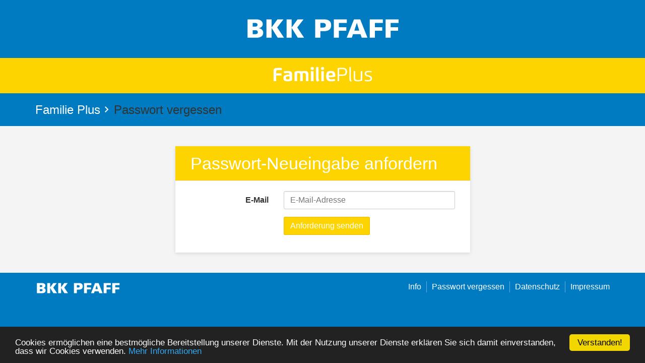

--- FILE ---
content_type: text/html; charset=utf-8
request_url: https://bkk-pfaff.familie-plus.info/index.php?id=263&MP=1-6077%2C1-6077
body_size: 2061
content:
<!DOCTYPE html>
<!--[if lt IE 7]> <html class="no-js ie6 oldie" lang="de" xmlns="http://www.w3.org/1999/xhtml"> <![endif]-->
<!--[if IE 7]> <html class="no-js ie7 oldie" lang="de" xmlns="http://www.w3.org/1999/xhtml"> <![endif]-->
<!--[if IE 8]> <html class="no-js ie8 oldie" lang="de" xmlns="http://www.w3.org/1999/xhtml"> <![endif]-->
<!--[if gt IE 8]> <!--><html class="no-js ie6 oldie" lang="de" xmlns="http://www.w3.org/1999/xhtml"> <!--<![endif]-->
<head>

<meta charset="utf-8">
<!-- 
	This website is powered by TYPO3 - inspiring people to share!
	TYPO3 is a free open source Content Management Framework initially created by Kasper Skaarhoj and licensed under GNU/GPL.
	TYPO3 is copyright 1998-2017 of Kasper Skaarhoj. Extensions are copyright of their respective owners.
	Information and contribution at http://typo3.org/
-->

<base href="https://bkk-pfaff.familie-plus.info/">

<title>Passwort vergessen: Familie Plus</title>
<meta name="generator" content="TYPO3 CMS">
<meta http-equiv="X-UA-Compatible" content="IE=edge">
<meta name="viewport" content="width=device-width, initial-scale=1.0">
<meta name="author" content="zone35 GmbH &amp; Co. KG">
<meta name="robots" content="all">
<meta name="theme-color" content="#009fe3">


<link rel="stylesheet" type="text/css" href="/typo3temp/compressor/merged-0e8dce79bce79d1da9e135a13b9df2e7.css?1768616288" media="all">



<script src="/typo3temp/compressor/merged-3283f2a033ba2392271ca7cf4d5153c9.js?1768518045" type="text/javascript"></script>

<script src="/typo3temp/compressor/merged-df312579f3bb02e1366591c7f90363ae.js?1768617327" type="text/javascript"></script>
<script src="https://www.google.com/recaptcha/api.js?hl=de" type="text/javascript"></script>



			<link rel="shortcut icon" href="/fileadmin/bsdist/templates/bkk_pfaff/favicon.ico" />
<!--[if lt IE 9]>
<script src="/fileadmin/bsdist/lib/html5shiv/html5shiv.min.js"></script>
<![endif]-->


</head>
<body>

<div id="site-wrapper">
	<div id="site-canvas">

		<div id="site-menu">
			
			<div class="tx-zone35-familieplus">
	
	
	
	
	
	<div class="zone35familieplus-familiemenu">
		<ul>
			
			
			
			
			
			
				
					<li><a href="/index.php?id=187&amp;MP=1-6077">Registrierung</a></li>
				
					<li><a href="/index.php?id=258&amp;MP=1-6077">Datenschutz</a></li>
				
					<li><a href="/index.php?id=259&amp;MP=1-6077">Impressum</a></li>
				
					<li><a href="/index.php?id=263&amp;MP=1-6077%2C1-6077">Passwort vergessen</a></li>
				
					<li><a href="/index.php?id=6077">Login</a></li>
				
					<li><a href="/index.php?id=6120&amp;MP=1-6077">Info</a></li>
				
			
			
		</ul>	
	</div>

	
</div>
			
		</div>

		<div class="page-wrapper container-fluid standard">
			<div class="row">

				<header class="top">

					<div class="header-top-unreg">
		
<div class="container">
	<div class="row">
		<div class="client-logo col-md-offset-4 col-md-4 col-sm-offset-3 col-sm-6 text-center">

			<a href="http://www.bkk-pfaff.de/" target="_blank"><img src="/fileadmin/bsdist/templates/bkk_pfaff/logo.svg" /></a>

		</div>
	</div>
</div>
	</div>

					
<div class="container-fluid familieplus-subheader">
	<div class="row">
	
		
		<div class="subheader-logo-wrapper"><div class="subheader-logo-inner"><a href="/index.php?id=190&amp;MP=1-6077" class="subheader-logo"><span class="sr-only">Zum Dashboard</span></a></div></div>
		
	</div>
</div>


					
<div class="container">
	<div class="row">
	
		<div class="tx-zone35-familieplus">
	
	
	
	
	<div class="zone35familieplus-breadcrumb">
		
		<ul class="breadcrumb">
		
			<li><a href="https://bkk-pfaff.familie-plus.info/index.php?id=6077">Familie Plus</a></li>
		
			<li><a href="https://bkk-pfaff.familie-plus.info/index.php?id=263&amp;MP=1-6077%2C1-6077">Passwort vergessen</a></li>
		
		</ul>

	</div>

	
</div>
	
	</div>
</div>


				</header>

				<div class="content-wrapper">
					<div class="container">
						<div class="row">

							
	<div id="c2590"><div class="tx-zone35-familieplus">
	
	
	
	
	
	


<div class="zone35familieplus-passwortanfordern col-sm-offset-2 col-sm-8 col-lg-offset-3 col-lg-6">
	
	
	
	
	
		
		
		
		<form class="form-horizontal" action="/index.php?id=263&amp;tx_zone35familieplus_pi11%5Baction%5D=passwortAnfordern&amp;tx_zone35familieplus_pi11%5Bcontroller%5D=Auth&amp;MP=1-6077%2C1-6077&amp;cHash=a10c52fe6d7ffd24ce4afdd185a7f058" method="post">
<div>
<input type="hidden" name="tx_zone35familieplus_pi11[__referrer][@extension]" value="Zone35Familieplus" />
<input type="hidden" name="tx_zone35familieplus_pi11[__referrer][@vendor]" value="Zone35" />
<input type="hidden" name="tx_zone35familieplus_pi11[__referrer][@controller]" value="Auth" />
<input type="hidden" name="tx_zone35familieplus_pi11[__referrer][@action]" value="passwortAnfordern" />
<input type="hidden" name="tx_zone35familieplus_pi11[__referrer][arguments]" value="YTowOnt916e6fbe0bb622f66826d0a4923bf03bdb52f3e5a" />
<input type="hidden" name="tx_zone35familieplus_pi11[__referrer][@request]" value="a:4:{s:10:&quot;@extension&quot;;s:17:&quot;Zone35Familieplus&quot;;s:11:&quot;@controller&quot;;s:4:&quot;Auth&quot;;s:7:&quot;@action&quot;;s:17:&quot;passwortAnfordern&quot;;s:7:&quot;@vendor&quot;;s:6:&quot;Zone35&quot;;}cfcdeaa24a1d882b4f1c8e056aa4bc71ac45a1f0" />
<input type="hidden" name="tx_zone35familieplus_pi11[__trustedProperties]" value="a:2:{s:4:&quot;task&quot;;i:1;s:5:&quot;email&quot;;i:1;}49fbda21fd4438efb77a1d297ba35f1ec0011d21" />
</div>

			<input type="hidden" name="tx_zone35familieplus_pi11[task]" value="request" />
			
			<fieldset>
				<legend>Passwort-Neueingabe anfordern</legend>
				<div class="form-group-wrapper">
					<div class="form-group">
						<label for="passwortAnfordernEmail" class="col-sm-4 control-label">E-Mail</label>
						<div class="col-sm-8">
							<input placeholder="E-Mail-Adresse" class="form-control" id="passwortAnfordernEmail" type="email" name="tx_zone35familieplus_pi11[email]" />
						</div>
					</div>

					<div class="form-group">
						<div class="col-sm-offset-4 col-sm-8">
							<button type="submit" class="btn btn-primary">Anforderung senden</button>
						</div>
					</div>	
				</div>			
				
			</fieldset>
			
		</form>
		
	
	
	
	
		
	
	
	
	
	
</div>
	

	
</div></div>


						</div>
					</div>
				</div>

				<footer>

					
<div class="container">
	<div class="row">
		<div class="col-sm-5 footer-column-left">
			<a href="http://www.bkk-pfaff.de/" target="_blank"><img src="/fileadmin/bsdist/templates/bkk_pfaff/logo_footer.png" /></a>
		</div>
		<div class="col-sm-7 footer-column-right">
			<ul><li class="first"><a href="/index.php?id=6120&amp;MP=1-6077">Info</a></li><li><a href="/index.php?id=263&amp;MP=1-6077%2C1-6077">Passwort vergessen</a></li><li><a href="/index.php?id=258&amp;MP=1-6077">Datenschutz</a></li><li><a href="/index.php?id=259&amp;MP=1-6077">Impressum</a></li></ul>
		</div>
	</div>
</div>


				</footer>

			</div>
			<div data-iframe-height=""></div>
		</div>
		
	</div>
</div>

<div class="modal fade" id="ajaxModal" tabindex="-1" role="dialog" aria-labelledby="ajaxModalLabel" aria-hidden="true">
	<div class="modal-dialog">
		<div class="modal-content"></div>
	</div>
</div>
<script src="/typo3temp/compressor/merged-753043a41436fd0a171850013533f058.js?1768518045" type="text/javascript"></script>

<script src="/typo3temp/compressor/merged-1b98a4e0fff56d198c9e44de40ff522a.js?1768616288" type="text/javascript"></script>



</body>
</html>

--- FILE ---
content_type: text/css
request_url: https://bkk-pfaff.familie-plus.info/fileadmin/fonts/lato/index.css
body_size: 385
content:
/* lato-100 - latin */
@font-face {
    font-family: 'Lato';
    font-style: normal;
    font-weight: 100;
    src: url('/fileadmin/fonts/lato/lato-v23-latin-100.eot'); /* IE9 Compat Modes */
    src: local(''),
    url('/fileadmin/fonts/lato/lato-v23-latin-100.eot?#iefix') format('embedded-opentype'), /* IE6-IE8 */
    url('/fileadmin/fonts/lato/lato-v23-latin-100.woff2') format('woff2'), /* Super Modern Browsers */
    url('/fileadmin/fonts/lato/lato-v23-latin-100.woff') format('woff'), /* Modern Browsers */
    url('/fileadmin/fonts/lato/lato-v23-latin-100.ttf') format('truetype'), /* Safari, Android, iOS */
    url('/fileadmin/fonts/lato/lato-v23-latin-100.svg#Lato') format('svg'); /* Legacy iOS */
}

/* lato-300 - latin */
@font-face {
    font-family: 'Lato';
    font-style: normal;
    font-weight: 300;
    src: url('/fileadmin/fonts/lato/lato-v23-latin-300.eot'); /* IE9 Compat Modes */
    src: local(''),
    url('/fileadmin/fonts/lato/lato-v23-latin-300.eot?#iefix') format('embedded-opentype'), /* IE6-IE8 */
    url('/fileadmin/fonts/lato/lato-v23-latin-300.woff2') format('woff2'), /* Super Modern Browsers */
    url('/fileadmin/fonts/lato/lato-v23-latin-300.woff') format('woff'), /* Modern Browsers */
    url('/fileadmin/fonts/lato/lato-v23-latin-300.ttf') format('truetype'), /* Safari, Android, iOS */
    url('/fileadmin/fonts/lato/lato-v23-latin-300.svg#Lato') format('svg'); /* Legacy iOS */
}

/* lato-regular - latin */
@font-face {
    font-family: 'Lato';
    font-style: normal;
    font-weight: 400;
    src: url('/fileadmin/fonts/lato/lato-v23-latin-regular.eot'); /* IE9 Compat Modes */
    src: local(''),
    url('/fileadmin/fonts/lato/lato-v23-latin-regular.eot?#iefix') format('embedded-opentype'), /* IE6-IE8 */
    url('/fileadmin/fonts/lato/lato-v23-latin-regular.woff2') format('woff2'), /* Super Modern Browsers */
    url('/fileadmin/fonts/lato/lato-v23-latin-regular.woff') format('woff'), /* Modern Browsers */
    url('/fileadmin/fonts/lato/lato-v23-latin-regular.ttf') format('truetype'), /* Safari, Android, iOS */
    url('/fileadmin/fonts/lato/lato-v23-latin-regular.svg#Lato') format('svg'); /* Legacy iOS */
}

/* lato-700 - latin */
@font-face {
    font-family: 'Lato';
    font-style: normal;
    font-weight: 700;
    src: url('/fileadmin/fonts/lato/lato-v23-latin-700.eot'); /* IE9 Compat Modes */
    src: local(''),
    url('/fileadmin/fonts/lato/lato-v23-latin-700.eot?#iefix') format('embedded-opentype'), /* IE6-IE8 */
    url('/fileadmin/fonts/lato/lato-v23-latin-700.woff2') format('woff2'), /* Super Modern Browsers */
    url('/fileadmin/fonts/lato/lato-v23-latin-700.woff') format('woff'), /* Modern Browsers */
    url('/fileadmin/fonts/lato/lato-v23-latin-700.ttf') format('truetype'), /* Safari, Android, iOS */
    url('/fileadmin/fonts/lato/lato-v23-latin-700.svg#Lato') format('svg'); /* Legacy iOS */
}

/* lato-900 - latin */
@font-face {
    font-family: 'Lato';
    font-style: normal;
    font-weight: 900;
    src: url('/fileadmin/fonts/lato/lato-v23-latin-900.eot'); /* IE9 Compat Modes */
    src: local(''),
    url('/fileadmin/fonts/lato/lato-v23-latin-900.eot?#iefix') format('embedded-opentype'), /* IE6-IE8 */
    url('/fileadmin/fonts/lato/lato-v23-latin-900.woff2') format('woff2'), /* Super Modern Browsers */
    url('/fileadmin/fonts/lato/lato-v23-latin-900.woff') format('woff'), /* Modern Browsers */
    url('/fileadmin/fonts/lato/lato-v23-latin-900.ttf') format('truetype'), /* Safari, Android, iOS */
    url('/fileadmin/fonts/lato/lato-v23-latin-900.svg#Lato') format('svg'); /* Legacy iOS */
}


--- FILE ---
content_type: application/javascript
request_url: https://bkk-pfaff.familie-plus.info/typo3temp/compressor/merged-1b98a4e0fff56d198c9e44de40ff522a.js?1768616288
body_size: 21281
content:

!function(){if(!window.hasCookieConsent){window.hasCookieConsent=!0;var e="cookieconsent_options",t="update_cookieconsent_options",n="cookieconsent_dismissed",i="//cdnjs.cloudflare.com/ajax/libs/cookieconsent2/1.0.9/";if(!(document.cookie.indexOf(n)>-1)){"function"!=typeof String.prototype.trim&&(String.prototype.trim=function(){return this.replace(/^\s+|\s+$/g,"")});var o,s={isArray:function(e){var t=Object.prototype.toString.call(e);return"[object Array]"==t},isObject:function(e){return"[object Object]"==Object.prototype.toString.call(e)},each:function(e,t,n,i){if(s.isObject(e)&&!i)for(var o in e)e.hasOwnProperty(o)&&t.call(n,e[o],o,e);else for(var r=0,c=e.length;c>r;r++)t.call(n,e[r],r,e)},merge:function(e,t){e&&s.each(t,function(t,n){s.isObject(t)&&s.isObject(e[n])?s.merge(e[n],t):e[n]=t})},bind:function(e,t){return function(){return e.apply(t,arguments)}},queryObject:function(e,t){var n,i=0,o=e;for(t=t.split(".");(n=t[i++])&&o.hasOwnProperty(n)&&(o=o[n]);)if(i===t.length)return o;return null},setCookie:function(e,t,n,i,o){n=n||365;var s=new Date;s.setDate(s.getDate()+n);var r=[e+"="+t,"expires="+s.toUTCString(),"path="+o||"/"];i&&r.push("domain="+i),document.cookie=r.join(";")},addEventListener:function(e,t,n){e.addEventListener?e.addEventListener(t,n):e.attachEvent("on"+t,n)}},r=function(){var e="data-cc-event",t="data-cc-if",n=function(e,t,i){return s.isArray(t)?s.each(t,function(t){n(e,t,i)}):void(e.addEventListener?e.addEventListener(t,i):e.attachEvent("on"+t,i))},i=function(e,t){return e.replace(/\{\{(.*?)\}\}/g,function(e,n){for(var i,o,r=n.split("||");o=r.shift();){if(o=o.trim(),'"'===o[0])return o.slice(1,o.length-1);if(i=s.queryObject(t,o))return i}return""})},o=function(e){var t=document.createElement("div");return t.innerHTML=e,t.children[0]},r=function(e,t,n){var i=e.parentNode.querySelectorAll("["+t+"]");s.each(i,function(e){var i=e.getAttribute(t);n(e,i)},window,!0)},c=function(t,i){r(t,e,function(e,t){var o=t.split(":"),r=s.queryObject(i,o[1]);n(e,o[0],s.bind(r,i))})},a=function(e,n){r(e,t,function(e,t){var i=s.queryObject(n,t);i||e.parentNode.removeChild(e)})};return{build:function(e,t){s.isArray(e)&&(e=e.join("")),e=i(e,t);var n=o(e);return c(n,t),a(n,t),n}}}(),c={options:{message:"This website uses cookies to ensure you get the best experience on our website. ",dismiss:"Got it!",learnMore:"More info",link:null,target:"_self",container:null,theme:"light-floating",domain:null,path:"/",expiryDays:365,markup:['<div class="cc_banner-wrapper {{containerClasses}}">','<div class="cc_banner cc_container cc_container--open">','<a href="#null" data-cc-event="click:dismiss" target="_blank" class="cc_btn cc_btn_accept_all">{{options.dismiss}}</a>','<p class="cc_message">{{options.message}} <a data-cc-if="options.link" target="{{ options.target }}" class="cc_more_info" href="{{options.link || "#null"}}">{{options.learnMore}}</a></p>','<a class="cc_logo" target="_blank" href="http://silktide.com/cookieconsent">Cookie Consent plugin for the EU cookie law</a>',"</div>","</div>"]},init:function(){var t=window[e];t&&this.setOptions(t),this.setContainer(),this.options.theme?this.loadTheme(this.render):this.render()},setOptionsOnTheFly:function(e){this.setOptions(e),this.render()},setOptions:function(e){s.merge(this.options,e)},setContainer:function(){this.options.container?this.container=document.querySelector(this.options.container):this.container=document.body,this.containerClasses="",navigator.appVersion.indexOf("MSIE 8")>-1&&(this.containerClasses+=" cc_ie8")},loadTheme:function(e){var t=this.options.theme;-1===t.indexOf(".css")&&(t=i+t+".css");var n=document.createElement("link");n.rel="stylesheet",n.type="text/css",n.href=t;var o=!1;n.onload=s.bind(function(){!o&&e&&(e.call(this),o=!0)},this),document.getElementsByTagName("head")[0].appendChild(n)},render:function(){this.element&&this.element.parentNode&&(this.element.parentNode.removeChild(this.element),delete this.element),this.element=r.build(this.options.markup,this),this.container.firstChild?this.container.insertBefore(this.element,this.container.firstChild):this.container.appendChild(this.element)},dismiss:function(e){e.preventDefault&&e.preventDefault(),e.returnValue=!1,this.setDismissedCookie(),this.container.removeChild(this.element)},setDismissedCookie:function(){s.setCookie(n,"yes",this.options.expiryDays,this.options.domain,this.options.path)}},a=!1;(o=function(){a||"complete"!=document.readyState||(c.init(),a=!0,window[t]=s.bind(c.setOptionsOnTheFly,c))})(),s.addEventListener(document,"readystatechange",o)}}}();

jQuery(document).ready(function(){
	
	var showHideElements = function($elements, $whitelist){
		$elements.each(function(){
			var $el = jQuery(this);
			var name = $el.data('sbkorderWrapper');
			if(jQuery.inArray(name, $whitelist) > -1){
				$el.removeClass('hidden');
			} else {
				$el.addClass('hidden');
			}
		});
	};
	
	var showHideFormElementWrappers = function($form){
		var $typ = $form.find('#sbkorder-typ');
		var $wrappers = $form.find('[data-sbkorder-wrapper]');
		switch($typ.val()){
			case 'interessent':
				showHideElements($wrappers, ['name','adresse','plz','ort','produkt','telnr','infoangebot','submit', 'dsgvoEinwilligung']);
				break;
			case 'versicherter':
				showHideElements($wrappers, ['kvnr','adresse','plz','ort','produkt','submit', 'dsgvoEinwilligung']);
				break;
			default:
				showHideElements($wrappers, ['produkt']);
		}
	};
	
	var validateFormElements = function($form){
		var $typ = $form.find('#sbkorder-typ');
		var mandatoryFields = false;
		switch($typ.val()){
			case 'interessent':
				mandatoryFields = ['name','adresse','plz','ort'];
				break;
			case 'versicherter':
				mandatoryFields = ['kvnr','adresse','plz','ort'];
				break;
		}
		if(mandatoryFields === false){
			return false;
		}
		var success = true;
		jQuery.each(mandatoryFields, function(index, field){
			var value = $form.find("[name='tx_zone35sbkorder_pi1[bestellung]["+field+"]']").val();
			if(!jQuery.trim(value)){
				success = false;
				return false;
			}
		});
		return success;
	};
	
	jQuery('.tx-zone35-sbkorder form').each(function(){
		var $form = jQuery(this);
		$form.submit(function(){
			if(validateFormElements($form)){
				return true;
			}
			var msg = $form.data('sbkorderValidationmessage');
			if(msg){
				alert(msg);
			}
			return false;
		});
		
		var $typ = $form.find('#sbkorder-typ');
		$typ.change(function(){
			showHideFormElementWrappers($form);
		});
		
		showHideFormElementWrappers($form);
	});
	
});

//function tx_ratings_submit(id, rating, ajaxData, check)
zone35FamilieplusTxRatingsSubmit = function(id, rating, ajaxData, check){
	jQuery('#tx-ratings-display-' + id).css('visibility', 'hidden');
	jQuery('#tx-ratings-wait-' + id).css('visibility', 'visible');
	jQuery('#tx-ratings-' + id).load(
		'index.php?eID=tx_ratings_ajax', 
		'ref=' + id + '&rating=' + rating + '&data=' + ajaxData + '&check=' + check,
		function(responseText, textStatus, XMLHttpRequest){
			// nothing to do
		}
	);
};

function zone35FamilieplusVersenden(formElement){
	var $form = jQuery(formElement);
	jQuery.ajax(
		$form.attr('action'),
		{
			cache: false,
			data: $form.serialize()
		}
	).done(function(data){
		jQuery('#ajaxModal .modal-content').html(data);
	});
	return false;
}

/*!
 * shariff - v2.1.3 - Fri, 23 Feb 2018 07:35:40 GMT
 * https://github.com/heiseonline/shariff
 * Copyright (c) 2018 Ines Pauer, Philipp Busse, Sebastian Hilbig, Erich Kramer, Deniz Sesli
 * Licensed under the MIT license
 */
!function(e){function t(a){if(r[a])return r[a].exports;var n=r[a]={i:a,l:!1,exports:{}};return e[a].call(n.exports,n,n.exports,t),n.l=!0,n.exports}var r={};t.m=e,t.c=r,t.d=function(e,r,a){t.o(e,r)||Object.defineProperty(e,r,{configurable:!1,enumerable:!0,get:a})},t.n=function(e){var r=e&&e.__esModule?function(){return e.default}:function(){return e};return t.d(r,"a",r),r},t.o=function(e,t){return Object.prototype.hasOwnProperty.call(e,t)},t.p="",t(t.s=2)}([function(e,t,r){"use strict";function a(){this.protocol=null,this.slashes=null,this.auth=null,this.host=null,this.port=null,this.hostname=null,this.hash=null,this.search=null,this.query=null,this.pathname=null,this.path=null,this.href=null}function n(e,t,r){if(e&&p.isObject(e)&&e instanceof a)return e;var n=new a;return n.parse(e,t,r),n}function o(e){return p.isString(e)&&(e=n(e)),e instanceof a?e.format():a.prototype.format.call(e)}function i(e,t){return n(e,!1,!0).resolve(t)}function s(e,t){return e?n(e,!1,!0).resolveObject(t):t}var l=r(9),p=r(11);t.parse=n,t.resolve=i,t.resolveObject=s,t.format=o,t.Url=a;var h=/^([a-z0-9.+-]+:)/i,u=/:[0-9]*$/,d=/^(\/\/?(?!\/)[^\?\s]*)(\?[^\s]*)?$/,c=["<",">",'"',"`"," ","\r","\n","\t"],f=["{","}","|","\\","^","`"].concat(c),m=["'"].concat(f),g=["%","/","?",";","#"].concat(m),b=["/","?","#"],v=/^[+a-z0-9A-Z_-]{0,63}$/,k=/^([+a-z0-9A-Z_-]{0,63})(.*)$/,j={javascript:!0,"javascript:":!0},z={javascript:!0,"javascript:":!0},y={http:!0,https:!0,ftp:!0,gopher:!0,file:!0,"http:":!0,"https:":!0,"ftp:":!0,"gopher:":!0,"file:":!0},T=r(12);a.prototype.parse=function(e,t,r){if(!p.isString(e))throw new TypeError("Parameter 'url' must be a string, not "+typeof e);var a=e.indexOf("?"),n=-1!==a&&a<e.indexOf("#")?"?":"#",o=e.split(n),i=/\\/g;o[0]=o[0].replace(i,"/"),e=o.join(n);var s=e;if(s=s.trim(),!r&&1===e.split("#").length){var u=d.exec(s);if(u)return this.path=s,this.href=s,this.pathname=u[1],u[2]?(this.search=u[2],this.query=t?T.parse(this.search.substr(1)):this.search.substr(1)):t&&(this.search="",this.query={}),this}var c=h.exec(s);if(c){c=c[0];var f=c.toLowerCase();this.protocol=f,s=s.substr(c.length)}if(r||c||s.match(/^\/\/[^@\/]+@[^@\/]+/)){var w="//"===s.substr(0,2);!w||c&&z[c]||(s=s.substr(2),this.slashes=!0)}if(!z[c]&&(w||c&&!y[c])){for(var D=-1,U=0;U<b.length;U++){var C=s.indexOf(b[U]);-1!==C&&(-1===D||C<D)&&(D=C)}var P,I;I=-1===D?s.lastIndexOf("@"):s.lastIndexOf("@",D),-1!==I&&(P=s.slice(0,I),s=s.slice(I+1),this.auth=decodeURIComponent(P)),D=-1;for(var U=0;U<g.length;U++){var C=s.indexOf(g[U]);-1!==C&&(-1===D||C<D)&&(D=C)}-1===D&&(D=s.length),this.host=s.slice(0,D),s=s.slice(D),this.parseHost(),this.hostname=this.hostname||"";var R="["===this.hostname[0]&&"]"===this.hostname[this.hostname.length-1];if(!R)for(var x=this.hostname.split(/\./),U=0,S=x.length;U<S;U++){var L=x[U];if(L&&!L.match(v)){for(var O="",N=0,A=L.length;N<A;N++)L.charCodeAt(N)>127?O+="x":O+=L[N];if(!O.match(v)){var G=x.slice(0,U),q=x.slice(U+1),M=L.match(k);M&&(G.push(M[1]),q.unshift(M[2])),q.length&&(s="/"+q.join(".")+s),this.hostname=G.join(".");break}}}this.hostname.length>255?this.hostname="":this.hostname=this.hostname.toLowerCase(),R||(this.hostname=l.toASCII(this.hostname));var J=this.port?":"+this.port:"",F=this.hostname||"";this.host=F+J,this.href+=this.host,R&&(this.hostname=this.hostname.substr(1,this.hostname.length-2),"/"!==s[0]&&(s="/"+s))}if(!j[f])for(var U=0,S=m.length;U<S;U++){var V=m[U];if(-1!==s.indexOf(V)){var W=encodeURIComponent(V);W===V&&(W=escape(V)),s=s.split(V).join(W)}}var Q=s.indexOf("#");-1!==Q&&(this.hash=s.substr(Q),s=s.slice(0,Q));var X=s.indexOf("?");if(-1!==X?(this.search=s.substr(X),this.query=s.substr(X+1),t&&(this.query=T.parse(this.query)),s=s.slice(0,X)):t&&(this.search="",this.query={}),s&&(this.pathname=s),y[f]&&this.hostname&&!this.pathname&&(this.pathname="/"),this.pathname||this.search){var J=this.pathname||"",B=this.search||"";this.path=J+B}return this.href=this.format(),this},a.prototype.format=function(){var e=this.auth||"";e&&(e=encodeURIComponent(e),e=e.replace(/%3A/i,":"),e+="@");var t=this.protocol||"",r=this.pathname||"",a=this.hash||"",n=!1,o="";this.host?n=e+this.host:this.hostname&&(n=e+(-1===this.hostname.indexOf(":")?this.hostname:"["+this.hostname+"]"),this.port&&(n+=":"+this.port)),this.query&&p.isObject(this.query)&&Object.keys(this.query).length&&(o=T.stringify(this.query));var i=this.search||o&&"?"+o||"";return t&&":"!==t.substr(-1)&&(t+=":"),this.slashes||(!t||y[t])&&!1!==n?(n="//"+(n||""),r&&"/"!==r.charAt(0)&&(r="/"+r)):n||(n=""),a&&"#"!==a.charAt(0)&&(a="#"+a),i&&"?"!==i.charAt(0)&&(i="?"+i),r=r.replace(/[?#]/g,function(e){return encodeURIComponent(e)}),i=i.replace("#","%23"),t+n+r+i+a},a.prototype.resolve=function(e){return this.resolveObject(n(e,!1,!0)).format()},a.prototype.resolveObject=function(e){if(p.isString(e)){var t=new a;t.parse(e,!1,!0),e=t}for(var r=new a,n=Object.keys(this),o=0;o<n.length;o++){var i=n[o];r[i]=this[i]}if(r.hash=e.hash,""===e.href)return r.href=r.format(),r;if(e.slashes&&!e.protocol){for(var s=Object.keys(e),l=0;l<s.length;l++){var h=s[l];"protocol"!==h&&(r[h]=e[h])}return y[r.protocol]&&r.hostname&&!r.pathname&&(r.path=r.pathname="/"),r.href=r.format(),r}if(e.protocol&&e.protocol!==r.protocol){if(!y[e.protocol]){for(var u=Object.keys(e),d=0;d<u.length;d++){var c=u[d];r[c]=e[c]}return r.href=r.format(),r}if(r.protocol=e.protocol,e.host||z[e.protocol])r.pathname=e.pathname;else{for(var f=(e.pathname||"").split("/");f.length&&!(e.host=f.shift()););e.host||(e.host=""),e.hostname||(e.hostname=""),""!==f[0]&&f.unshift(""),f.length<2&&f.unshift(""),r.pathname=f.join("/")}if(r.search=e.search,r.query=e.query,r.host=e.host||"",r.auth=e.auth,r.hostname=e.hostname||e.host,r.port=e.port,r.pathname||r.search){var m=r.pathname||"",g=r.search||"";r.path=m+g}return r.slashes=r.slashes||e.slashes,r.href=r.format(),r}var b=r.pathname&&"/"===r.pathname.charAt(0),v=e.host||e.pathname&&"/"===e.pathname.charAt(0),k=v||b||r.host&&e.pathname,j=k,T=r.pathname&&r.pathname.split("/")||[],f=e.pathname&&e.pathname.split("/")||[],w=r.protocol&&!y[r.protocol];if(w&&(r.hostname="",r.port=null,r.host&&(""===T[0]?T[0]=r.host:T.unshift(r.host)),r.host="",e.protocol&&(e.hostname=null,e.port=null,e.host&&(""===f[0]?f[0]=e.host:f.unshift(e.host)),e.host=null),k=k&&(""===f[0]||""===T[0])),v)r.host=e.host||""===e.host?e.host:r.host,r.hostname=e.hostname||""===e.hostname?e.hostname:r.hostname,r.search=e.search,r.query=e.query,T=f;else if(f.length)T||(T=[]),T.pop(),T=T.concat(f),r.search=e.search,r.query=e.query;else if(!p.isNullOrUndefined(e.search)){if(w){r.hostname=r.host=T.shift();var D=!!(r.host&&r.host.indexOf("@")>0)&&r.host.split("@");D&&(r.auth=D.shift(),r.host=r.hostname=D.shift())}return r.search=e.search,r.query=e.query,p.isNull(r.pathname)&&p.isNull(r.search)||(r.path=(r.pathname?r.pathname:"")+(r.search?r.search:"")),r.href=r.format(),r}if(!T.length)return r.pathname=null,r.search?r.path="/"+r.search:r.path=null,r.href=r.format(),r;for(var U=T.slice(-1)[0],C=(r.host||e.host||T.length>1)&&("."===U||".."===U)||""===U,P=0,I=T.length;I>=0;I--)U=T[I],"."===U?T.splice(I,1):".."===U?(T.splice(I,1),P++):P&&(T.splice(I,1),P--);if(!k&&!j)for(;P--;P)T.unshift("..");!k||""===T[0]||T[0]&&"/"===T[0].charAt(0)||T.unshift(""),C&&"/"!==T.join("/").substr(-1)&&T.push("");var R=""===T[0]||T[0]&&"/"===T[0].charAt(0);if(w){r.hostname=r.host=R?"":T.length?T.shift():"";var D=!!(r.host&&r.host.indexOf("@")>0)&&r.host.split("@");D&&(r.auth=D.shift(),r.host=r.hostname=D.shift())}return k=k||r.host&&T.length,k&&!R&&T.unshift(""),T.length?r.pathname=T.join("/"):(r.pathname=null,r.path=null),p.isNull(r.pathname)&&p.isNull(r.search)||(r.path=(r.pathname?r.pathname:"")+(r.search?r.search:"")),r.auth=e.auth||r.auth,r.slashes=r.slashes||e.slashes,r.href=r.format(),r},a.prototype.parseHost=function(){var e=this.host,t=u.exec(e);t&&(t=t[0],":"!==t&&(this.port=t.substr(1)),e=e.substr(0,e.length-t.length)),e&&(this.hostname=e)}},function(e,t){var r;r=function(){return this}();try{r=r||Function("return this")()||(0,eval)("this")}catch(e){"object"==typeof window&&(r=window)}e.exports=r},function(e,t,r){"use strict";r(3),e.exports=r(4)},function(e,t){},function(e,t,r){"use strict";(function(t){function a(e,t){if(!(e instanceof t))throw new TypeError("Cannot call a class as a function")}var n="function"==typeof Symbol&&"symbol"==typeof Symbol.iterator?function(e){return typeof e}:function(e){return e&&"function"==typeof Symbol&&e.constructor===Symbol&&e!==Symbol.prototype?"symbol":typeof e},o=function(){function e(e,t){for(var r=0;r<t.length;r++){var a=t[r];a.enumerable=a.enumerable||!1,a.configurable=!0,"value"in a&&(a.writable=!0),Object.defineProperty(e,a.key,a)}}return function(t,r,a){return r&&e(t.prototype,r),a&&e(t,a),t}}(),i=r(5),s=r(6),l=r(0),p={theme:"color",backendUrl:null,infoUrl:"http://ct.de/-2467514",infoDisplay:"blank",lang:"de",langFallback:"en",mailUrl:function(){var e=l.parse(this.getURL(),!0);return e.query.view="mail",delete e.search,l.format(e)},mailBody:function(){return this.getURL()},mediaUrl:null,orientation:"horizontal",referrerTrack:null,services:["twitter","facebook","googleplus","info"],title:t.document.title,twitterVia:null,flattrUser:null,flattrCategory:null,url:function(){var e=t.document.location.href,r=i("link[rel=canonical]").attr("href")||this.getMeta("og:url")||"";return r.length>0&&(r.indexOf("http")<0&&(r=t.document.location.protocol+"//"+t.document.location.host+r),e=r),e}},h=function(){function e(t,r){var n=this;a(this,e),this.element=t,i(t).empty(),this.options=i.extend({},p,r,i(t).data()),this.services=Object.keys(s).filter(function(e){return n.isEnabledService(e)}).sort(function(e,t){var r=n.options.services;return r.indexOf(e)-r.indexOf(t)}).map(function(e){return s[e](n)}),this._addButtonList(),null!==this.options.backendUrl&&this.getShares(this._updateCounts.bind(this))}return o(e,[{key:"isEnabledService",value:function(e){return this.options.services.indexOf(e)>-1}},{key:"$socialshareElement",value:function(){return i(this.element)}},{key:"getLocalized",value:function(e,t){return"object"===n(e[t])?void 0===e[t][this.options.lang]?e[t][this.options.langFallback]:e[t][this.options.lang]:"string"==typeof e[t]?e[t]:void 0}},{key:"getMeta",value:function(e){return i('meta[name="'+e+'"],[property="'+e+'"]').attr("content")||""}},{key:"getInfoUrl",value:function(){return this.options.infoUrl}},{key:"getInfoDisplayPopup",value:function(){return"popup"===this.options.infoDisplay}},{key:"getInfoDisplayBlank",value:function(){return"popup"!==this.options.infoDisplay&&"self"!==this.options.infoDisplay}},{key:"getURL",value:function(){return this.getOption("url")}},{key:"getOption",value:function(e){var t=this.options[e];return"function"==typeof t?t.call(this):t}},{key:"getTitle",value:function(){var e=this.getOption("title")||this.getMeta("DC.title"),t=this.getMeta("DC.creator");return e&&t&&(e=e+" - "+t),e}},{key:"getReferrerTrack",value:function(){return this.options.referrerTrack||""}},{key:"getShares",value:function(e){var t=l.parse(this.options.backendUrl,!0);return t.query.url=this.getURL(),delete t.search,i.getJSON(l.format(t),e)}},{key:"_updateCounts",value:function(e,t,r){var a=this;e&&i.each(e,function(e,t){a.isEnabledService(e)&&(t>=1e3&&(t=Math.round(t/1e3)+"k"),i(a.element).find("."+e+" a").append(i("<span/>").addClass("share_count").text(t)))})}},{key:"_addButtonList",value:function(){var e=this,r=i("<ul/>").addClass(["theme-"+this.options.theme,"orientation-"+this.options.orientation,"col-"+this.options.services.length].join(" "));this.services.forEach(function(t){var a=i("<li/>").addClass("shariff-button "+t.name),n=i("<span/>").addClass("share_text").text(e.getLocalized(t,"shareText")),o=i("<a/>").attr("href",t.shareUrl).append(n);void 0!==t.faName&&o.prepend(i("<span/>").addClass("fa "+t.faName)),t.popup?(o.attr("data-rel","popup"),"info"!==t.name&&o.attr("rel","nofollow")):t.blank?(o.attr("target","_blank"),"info"===t.name?o.attr("rel","noopener noreferrer"):o.attr("rel","nofollow noopener noreferrer")):"info"!==t.name&&o.attr("rel","nofollow"),o.attr("title",e.getLocalized(t,"title")),o.attr("role","button"),o.attr("aria-label",e.getLocalized(t,"title")),a.append(o),r.append(a)}),r.on("click",'[data-rel="popup"]',function(e){e.preventDefault();var r=i(this).attr("href");if(r.match(/twitter\.com\/intent\/(\w+)/)){var a=t.window;if(a.__twttr&&a.__twttr.widgets&&a.__twttr.widgets.loaded)return}t.window.open(r,"_blank","width=600,height=460")}),this.$socialshareElement().append(r)}}]),e}();e.exports=h,t.Shariff=h,i(function(){i(".shariff").each(function(){this.hasOwnProperty("shariff")||(this.shariff=new h(this))})})}).call(t,r(1))},function(e,t){e.exports=jQuery},function(e,t,r){"use strict";e.exports={addthis:r(7),diaspora:r(8),facebook:r(15),flattr:r(16),googleplus:r(17),info:r(18),linkedin:r(19),mail:r(20),pinterest:r(21),print:r(22),qzone:r(23),reddit:r(24),stumbleupon:r(25),telegram:r(26),tencent:r(27),threema:r(28),tumblr:r(29),twitter:r(30),vk:r(31),weibo:r(32),whatsapp:r(33),xing:r(34)}},function(e,t,r){"use strict";e.exports=function(e){return{popup:!0,shareText:{bg:"cподеляне",cs:"sdílet",da:"del",de:"teilen",en:"share",es:"compartir",fi:"Jaa",fr:"partager",hr:"podijelite",hu:"megosztás",it:"condividi",ja:"共有",ko:"공유하기",nl:"delen",no:"del",pl:"udostępnij",pt:"compartilhar",ro:"partajează",ru:"поделиться",sk:"zdieľať",sl:"deli",sr:"podeli",sv:"dela",tr:"paylaş",zh:"分享"},name:"addthis",faName:"fa-plus",title:{bg:"Сподели в AddThis",cs:"Sdílet na AddThis",da:"Del på AddThis",de:"Bei AddThis teilen",en:"Share on AddThis",es:"Compartir en AddThis",fi:"Jaa AddThisissä",fr:"Partager sur AddThis",hr:"Podijelite na AddThis",hu:"Megosztás AddThisen",it:"Condividi su AddThis",ja:"AddThis上で共有",ko:"AddThis에서 공유하기",nl:"Delen op AddThis",no:"Del på AddThis",pl:"Udostępnij przez AddThis",pt:"Compartilhar no AddThis",ro:"Partajează pe AddThis",ru:"Поделиться на AddThis",sk:"Zdieľať na AddThis",sl:"Deli na AddThis",sr:"Podeli na AddThis",sv:"Dela på AddThis",tr:"AddThis'ta paylaş",zh:"在AddThis上分享"},shareUrl:"http://api.addthis.com/oexchange/0.8/offer?url="+encodeURIComponent(e.getURL())+e.getReferrerTrack()}}},function(e,t,r){"use strict";var a=r(0);e.exports=function(e){var t=a.parse("https://share.diasporafoundation.org/",!0);return t.query.url=e.getURL(),t.query.title=e.getTitle(),t.protocol="https",delete t.search,{popup:!0,shareText:{bg:"cподеляне",cs:"sdílet",da:"del",de:"teilen",en:"share",es:"compartir",fi:"Jaa",fr:"partager",hr:"podijelite",hu:"megosztás",it:"condividi",ja:"共有",ko:"공유하기",nl:"delen",no:"del",pl:"udostępnij",pt:"compartilhar",ro:"partajează",ru:"поделиться",sk:"zdieľať",sl:"deli",sr:"podeli",sv:"dela",tr:"paylaş",zh:"分享"},name:"diaspora",faName:"fa-asterisk",title:{bg:"Сподели в Diaspora",cs:"Sdílet na Diaspora",da:"Del på Diaspora",de:"Bei Diaspora teilen",en:"Share on Diaspora",es:"Compartir en Diaspora",fi:"Jaa Diasporaissä",fr:"Partager sur Diaspora",hr:"Podijelite na Diaspora",hu:"Megosztás Diaspora",it:"Condividi su Diaspora",ja:"Diaspora上で共有",ko:"Diaspora에서 공유하기",nl:"Delen op Diaspora",no:"Del på Diaspora",pl:"Udostępnij przez Diaspora",pt:"Compartilhar no Diaspora",ro:"Partajează pe Diaspora",ru:"Поделиться на Diaspora",sk:"Zdieľať na Diaspora",sl:"Deli na Diaspora",sr:"Podeli na Diaspora-u",sv:"Dela på Diaspora",tr:"Diaspora'ta paylaş",zh:"分享至Diaspora"},shareUrl:a.format(t)+e.getReferrerTrack()}}},function(e,t,r){(function(e,a){var n;!function(a){function o(e){throw new RangeError(R[e])}function i(e,t){for(var r=e.length,a=[];r--;)a[r]=t(e[r]);return a}function s(e,t){var r=e.split("@"),a="";return r.length>1&&(a=r[0]+"@",e=r[1]),e=e.replace(I,"."),a+i(e.split("."),t).join(".")}function l(e){for(var t,r,a=[],n=0,o=e.length;n<o;)t=e.charCodeAt(n++),t>=55296&&t<=56319&&n<o?(r=e.charCodeAt(n++),56320==(64512&r)?a.push(((1023&t)<<10)+(1023&r)+65536):(a.push(t),n--)):a.push(t);return a}function p(e){return i(e,function(e){var t="";return e>65535&&(e-=65536,t+=L(e>>>10&1023|55296),e=56320|1023&e),t+=L(e)}).join("")}function h(e){return e-48<10?e-22:e-65<26?e-65:e-97<26?e-97:k}function u(e,t){return e+22+75*(e<26)-((0!=t)<<5)}function d(e,t,r){var a=0;for(e=r?S(e/T):e>>1,e+=S(e/t);e>x*z>>1;a+=k)e=S(e/x);return S(a+(x+1)*e/(e+y))}function c(e){var t,r,a,n,i,s,l,u,c,f,m=[],g=e.length,b=0,y=D,T=w;for(r=e.lastIndexOf(U),r<0&&(r=0),a=0;a<r;++a)e.charCodeAt(a)>=128&&o("not-basic"),m.push(e.charCodeAt(a));for(n=r>0?r+1:0;n<g;){for(i=b,s=1,l=k;n>=g&&o("invalid-input"),u=h(e.charCodeAt(n++)),(u>=k||u>S((v-b)/s))&&o("overflow"),b+=u*s,c=l<=T?j:l>=T+z?z:l-T,!(u<c);l+=k)f=k-c,s>S(v/f)&&o("overflow"),s*=f;t=m.length+1,T=d(b-i,t,0==i),S(b/t)>v-y&&o("overflow"),y+=S(b/t),b%=t,m.splice(b++,0,y)}return p(m)}function f(e){var t,r,a,n,i,s,p,h,c,f,m,g,b,y,T,C=[];for(e=l(e),g=e.length,t=D,r=0,i=w,s=0;s<g;++s)(m=e[s])<128&&C.push(L(m));for(a=n=C.length,n&&C.push(U);a<g;){for(p=v,s=0;s<g;++s)(m=e[s])>=t&&m<p&&(p=m);for(b=a+1,p-t>S((v-r)/b)&&o("overflow"),r+=(p-t)*b,t=p,s=0;s<g;++s)if(m=e[s],m<t&&++r>v&&o("overflow"),m==t){for(h=r,c=k;f=c<=i?j:c>=i+z?z:c-i,!(h<f);c+=k)T=h-f,y=k-f,C.push(L(u(f+T%y,0))),h=S(T/y);C.push(L(u(h,0))),i=d(r,b,a==n),r=0,++a}++r,++t}return C.join("")}function m(e){return s(e,function(e){return C.test(e)?c(e.slice(4).toLowerCase()):e})}function g(e){return s(e,function(e){return P.test(e)?"xn--"+f(e):e})}var b,v=("object"==typeof t&&t&&t.nodeType,"object"==typeof e&&e&&e.nodeType,2147483647),k=36,j=1,z=26,y=38,T=700,w=72,D=128,U="-",C=/^xn--/,P=/[^\x20-\x7E]/,I=/[\x2E\u3002\uFF0E\uFF61]/g,R={overflow:"Overflow: input needs wider integers to process","not-basic":"Illegal input >= 0x80 (not a basic code point)","invalid-input":"Invalid input"},x=k-j,S=Math.floor,L=String.fromCharCode;b={version:"1.4.1",ucs2:{decode:l,encode:p},decode:c,encode:f,toASCII:g,toUnicode:m},void 0!==(n=function(){return b}.call(t,r,t,e))&&(e.exports=n)}()}).call(t,r(10)(e),r(1))},function(e,t){e.exports=function(e){return e.webpackPolyfill||(e.deprecate=function(){},e.paths=[],e.children||(e.children=[]),Object.defineProperty(e,"loaded",{enumerable:!0,get:function(){return e.l}}),Object.defineProperty(e,"id",{enumerable:!0,get:function(){return e.i}}),e.webpackPolyfill=1),e}},function(e,t,r){"use strict";e.exports={isString:function(e){return"string"==typeof e},isObject:function(e){return"object"==typeof e&&null!==e},isNull:function(e){return null===e},isNullOrUndefined:function(e){return null==e}}},function(e,t,r){"use strict";t.decode=t.parse=r(13),t.encode=t.stringify=r(14)},function(e,t,r){"use strict";function a(e,t){return Object.prototype.hasOwnProperty.call(e,t)}e.exports=function(e,t,r,o){t=t||"&",r=r||"=";var i={};if("string"!=typeof e||0===e.length)return i;var s=/\+/g;e=e.split(t);var l=1e3;o&&"number"==typeof o.maxKeys&&(l=o.maxKeys);var p=e.length;l>0&&p>l&&(p=l);for(var h=0;h<p;++h){var u,d,c,f,m=e[h].replace(s,"%20"),g=m.indexOf(r);g>=0?(u=m.substr(0,g),d=m.substr(g+1)):(u=m,d=""),c=decodeURIComponent(u),f=decodeURIComponent(d),a(i,c)?n(i[c])?i[c].push(f):i[c]=[i[c],f]:i[c]=f}return i};var n=Array.isArray||function(e){return"[object Array]"===Object.prototype.toString.call(e)}},function(e,t,r){"use strict";function a(e,t){if(e.map)return e.map(t);for(var r=[],a=0;a<e.length;a++)r.push(t(e[a],a));return r}var n=function(e){switch(typeof e){case"string":return e;case"boolean":return e?"true":"false";case"number":return isFinite(e)?e:"";default:return""}};e.exports=function(e,t,r,s){return t=t||"&",r=r||"=",null===e&&(e=void 0),"object"==typeof e?a(i(e),function(i){var s=encodeURIComponent(n(i))+r;return o(e[i])?a(e[i],function(e){return s+encodeURIComponent(n(e))}).join(t):s+encodeURIComponent(n(e[i]))}).join(t):s?encodeURIComponent(n(s))+r+encodeURIComponent(n(e)):""};var o=Array.isArray||function(e){return"[object Array]"===Object.prototype.toString.call(e)},i=Object.keys||function(e){var t=[];for(var r in e)Object.prototype.hasOwnProperty.call(e,r)&&t.push(r);return t}},function(e,t,r){"use strict";e.exports=function(e){return{popup:!0,shareText:{bg:"cподеляне",cs:"sdílet",da:"del",de:"teilen",en:"share",es:"compartir",fi:"Jaa",fr:"partager",hr:"podijelite",hu:"megosztás",it:"condividi",ja:"共有",ko:"공유하기",nl:"delen",no:"del",pl:"udostępnij",pt:"compartilhar",ro:"partajează",ru:"поделиться",sk:"zdieľať",sl:"deli",sr:"podeli",sv:"dela",tr:"paylaş",zh:"分享"},name:"facebook",faName:"fa-facebook",title:{bg:"Сподели във Facebook",cs:"Sdílet na Facebooku",da:"Del på Facebook",de:"Bei Facebook teilen",en:"Share on Facebook",es:"Compartir en Facebook",fi:"Jaa Facebookissa",fr:"Partager sur Facebook",hr:"Podijelite na Facebooku",hu:"Megosztás Facebookon",it:"Condividi su Facebook",ja:"フェイスブック上で共有",ko:"페이스북에서 공유하기",nl:"Delen op Facebook",no:"Del på Facebook",pl:"Udostępnij na Facebooku",pt:"Compartilhar no Facebook",ro:"Partajează pe Facebook",ru:"Поделиться на Facebook",sk:"Zdieľať na Facebooku",sl:"Deli na Facebooku",sr:"Podeli na Facebook-u",sv:"Dela på Facebook",tr:"Facebook'ta paylaş",zh:"在Facebook上分享"},shareUrl:"https://www.facebook.com/sharer/sharer.php?u="+encodeURIComponent(e.getURL())+e.getReferrerTrack()}}},function(e,t,r){"use strict";e.exports=function(e){var t=encodeURIComponent(e.getURL()),r=e.getTitle(),a=e.getMeta("description");return{popup:!0,shareText:"Flattr",name:"flattr",faName:"fa-money",title:{de:"Artikel flattrn",en:"Flattr this"},shareUrl:"https://flattr.com/submit/auto?title="+encodeURIComponent(r)+"&description="+encodeURIComponent(a)+"&category="+encodeURIComponent(e.options.flattrCategory||"text")+"&user_id="+encodeURIComponent(e.options.flattrUser)+"&url="+t+e.getReferrerTrack()}}},function(e,t,r){"use strict";e.exports=function(e){return{popup:!0,shareText:{bg:"cподеляне",cs:"sdílet",da:"del",de:"teilen",en:"share",es:"compartir",fi:"Jaa",fr:"partager",hr:"podijelite",hu:"megosztás",it:"condividi",ja:"共有",ko:"공유하기",nl:"delen",no:"del",pl:"udostępnij",pt:"compartilhar",ro:"partajează",ru:"поделиться",sk:"zdieľať",sl:"deli",sr:"podeli",sv:"dela",tr:"paylaş",zh:"分享"},name:"googleplus",faName:"fa-google-plus",title:{bg:"Сподели в Google+",cs:"Sdílet na Google+",da:"Del på Google+",de:"Bei Google+ teilen",en:"Share on Google+",es:"Compartir en Google+",fi:"Jaa Google+:ssa",fr:"Partager sur Goolge+",hr:"Podijelite na Google+",hu:"Megosztás Google+on",it:"Condividi su Google+",ja:"Google+上で共有",ko:"Google+에서 공유하기",nl:"Delen op Google+",no:"Del på Google+",pl:"Udostępnij na Google+",pt:"Compartilhar no Google+",ro:"Partajează pe Google+",ru:"Поделиться на Google+",sk:"Zdieľať na Google+",sl:"Deli na Google+",sr:"Podeli na Google+",sv:"Dela på Google+",tr:"Google+'da paylaş",zh:"在Google+上分享"},shareUrl:"https://plus.google.com/share?url="+encodeURIComponent(e.getURL())+e.getReferrerTrack()}}},function(e,t,r){"use strict";e.exports=function(e){return{blank:e.getInfoDisplayBlank(),popup:e.getInfoDisplayPopup(),shareText:"Info",name:"info",faName:"fa-info",title:{bg:"Повече информация",cs:"Více informací",da:"Flere oplysninger",de:"Weitere Informationen",en:"More information",es:"Más informaciones",fi:"Lisätietoja",fr:"Plus d'informations",hr:"Više informacija",hu:"Több információ",it:"Maggiori informazioni",ja:"詳しい情報",ko:"추가 정보",nl:"Verdere informatie",no:"Mer informasjon",pl:"Więcej informacji",pt:"Mais informações",ro:"Mai multe informatii",ru:"Больше информации",sk:"Viac informácií",sl:"Več informacij",sr:"Više informacija",sv:"Mer information",tr:"Daha fazla bilgi",zh:"更多信息"},shareUrl:e.getInfoUrl()}}},function(e,t,r){"use strict";e.exports=function(e){var t=encodeURIComponent(e.getURL()),r=encodeURIComponent(e.getTitle());return{popup:!0,shareText:{bg:"cподеляне",cs:"sdílet",da:"del",de:"mitteilen",en:"share",es:"compartir",fi:"Jaa",fr:"partager",hr:"podijelite",hu:"megosztás",it:"condividi",ja:"シェア",ko:"공유하기",nl:"delen",no:"del",pl:"udostępnij",pt:"compartilhar",ro:"distribuiți",ru:"поделиться",sk:"zdieľať",sl:"deli",sr:"podeli",sv:"dela",tr:"paylaş",zh:"分享"},name:"linkedin",faName:"fa-linkedin",title:{bg:"Сподели в LinkedIn",cs:"Sdílet na LinkedIn",da:"Del på LinkedIn",de:"Bei LinkedIn teilen",en:"Share on LinkedIn",es:"Compartir en LinkedIn",fi:"Jaa LinkedInissä",fr:"Partager sur LinkedIn",hr:"Podijelite na LinkedIn",hu:"Megosztás LinkedInen",it:"Condividi su LinkedIn",ja:"LinkedIn上で共有",ko:"LinkedIn에서 공유하기",nl:"Delen op LinkedIn",no:"Del på LinkedIn",pl:"Udostępnij przez LinkedIn",pt:"Compartilhar no LinkedIn",ro:"Partajează pe LinkedIn",ru:"Поделиться на LinkedIn",sk:"Zdieľať na LinkedIn",sl:"Deli na LinkedIn",sr:"Podeli na LinkedIn-u",sv:"Dela på LinkedIn",tr:"LinkedIn'ta paylaş",zh:"在LinkedIn上分享"},shareUrl:"https://www.linkedin.com/shareArticle?mini=true&summary="+encodeURIComponent(e.getMeta("description"))+"&title="+r+"&url="+t}}},function(e,t,r){"use strict";e.exports=function(e){var t=e.getOption("mailUrl");return 0===t.indexOf("mailto:")&&(t+="?subject="+encodeURIComponent(e.getOption("mailSubject")||e.getTitle()),t+="&body="+encodeURIComponent(e.getOption("mailBody").replace(/\{url\}/i,e.getURL()))),{blank:0===t.indexOf("http"),popup:!1,shareText:{en:"mail",zh:"分享"},name:"mail",faName:"fa-envelope",title:{bg:"Изпрати по имейл",cs:"Poslat mailem",da:"Sende via e-mail",de:"Per E-Mail versenden",en:"Send by email",es:"Enviar por email",fi:"Lähetä sähköpostitse",fr:"Envoyer par courriel",hr:"Pošaljite emailom",hu:"Elküldés e-mailben",it:"Inviare via email",ja:"電子メールで送信",ko:"이메일로 보내기",nl:"Sturen via e-mail",no:"Send via epost",pl:"Wyślij e-mailem",pt:"Enviar por e-mail",ro:"Trimite prin e-mail",ru:"Отправить по эл. почте",sk:"Poslať e-mailom",sl:"Pošlji po elektronski pošti",sr:"Pošalji putem email-a",sv:"Skicka via e-post",tr:"E-posta ile gönder",zh:"通过电子邮件传送"},shareUrl:t}}},function(e,t,r){"use strict";var a=r(0);e.exports=function(e){var t=e.getTitle(),r=e.getMeta("DC.creator");r.length>0&&(t+=" - "+r);var n=e.getOption("mediaUrl");(!n||n.length<=0)&&(n=e.getMeta("og:image"));var o=a.parse("https://www.pinterest.com/pin/create/link/",!0);return o.query.url=e.getURL(),o.query.media=n,o.query.description=t,delete o.search,{popup:!0,shareText:"pin it",name:"pinterest",faName:"fa-pinterest-p",title:{bg:"Сподели в Pinterest",cs:"Přidat na Pinterest",da:"Del på Pinterest",de:"Bei Pinterest pinnen",en:"Pin it on Pinterest",es:"Compartir en Pinterest",fi:"Jaa Pinterestissä",fr:"Partager sur Pinterest",hr:"Podijelite na Pinterest",hu:"Megosztás Pinteresten",it:"Condividi su Pinterest",ja:"Pinterest上で共有",ko:"Pinterest에서 공유하기",nl:"Delen op Pinterest",no:"Del på Pinterest",pl:"Udostępnij przez Pinterest",pt:"Compartilhar no Pinterest",ro:"Partajează pe Pinterest",ru:"Поделиться на Pinterest",sk:"Zdieľať na Pinterest",sl:"Deli na Pinterest",sr:"Podeli na Pinterest-u",sv:"Dela på Pinterest",tr:"Pinterest'ta paylaş",zh:"分享至Pinterest"},shareUrl:a.format(o)+e.getReferrerTrack()}}},function(e,t,r){"use strict";e.exports=function(e){return{name:"print",faName:"fa-print",popup:!1,shareText:{bg:"",cs:"tlačit",da:"",de:"drucken",en:"print",es:"",fi:"",fr:"",hr:"",hu:"",it:"",ja:"",ko:"",nl:"",no:"",pl:"",pt:"",ro:"",ru:"",sk:"",sl:"",sr:"",sv:"",tr:"",zh:""},title:{bg:"",cs:"tlačit",da:"",de:"drucken",en:"print",es:"",fi:"",fr:"",hr:"",hu:"",it:"",ja:"",ko:"",nl:"",no:"",pl:"",pt:"",ro:"",ru:"",sk:"",sl:"",sr:"",sv:"",tr:"",zh:""},shareUrl:"javascript:window.print();"}}},function(e,t,r){"use strict";e.exports=function(e){return{popup:!0,shareText:{bg:"cподеляне",cs:"sdílet",da:"del",de:"teilen",en:"share",es:"compartir",fi:"Jaa",fr:"partager",hr:"podijelite",hu:"megosztás",it:"condividi",ja:"共有",ko:"공유하기",nl:"delen",no:"del",pl:"udostępnij",pt:"compartilhar",ro:"partajează",ru:"поделиться",sk:"zdieľať",sl:"deli",sr:"podeli",sv:"dela",tr:"paylaş",zh:"分享"},name:"qzone",faName:"fa-qq",title:{bg:"Сподели в Qzone",cs:"Sdílet na Qzone",da:"Del på Qzone",de:"Bei Qzone teilen",en:"Share on Qzone",es:"Compartir en Qzone",fi:"Jaa Qzoneissä",fr:"Partager sur Qzone",hr:"Podijelite na Qzone",hu:"Megosztás Qzone",it:"Condividi su Qzone",ja:"Qzone上で共有",ko:"Qzone에서 공유하기",nl:"Delen op Qzone",no:"Del på Qzone",pl:"Udostępnij przez Qzone",pt:"Compartilhar no Qzone",ro:"Partajează pe Qzone",ru:"Поделиться на Qzone",sk:"Zdieľať na Qzone",sl:"Deli na Qzone",sr:"Podeli na Qzone-u",sv:"Dela på Qzone",tr:"Qzone'ta paylaş",zh:"分享至QQ空间"},shareUrl:"http://sns.qzone.qq.com/cgi-bin/qzshare/cgi_qzshare_onekey?url="+encodeURIComponent(e.getURL())+"&title="+e.getTitle()+e.getReferrerTrack()}}},function(e,t,r){"use strict";e.exports=function(e){var t=encodeURIComponent(e.getURL()),r=encodeURIComponent(e.getTitle());return""!==r&&(r="&title="+r),{popup:!0,shareText:{bg:"cподеляне",cs:"sdílet",da:"del",de:"teilen",en:"share",es:"compartir",fi:"Jaa",fr:"partager",hr:"podijelite",hu:"megosztás",it:"condividi",ja:"共有",ko:"공유하기",nl:"delen",no:"del",pl:"udostępnij",pt:"compartilhar",ro:"partajează",ru:"поделиться",sk:"zdieľať",sl:"deli",sr:"podeli",sv:"dela",tr:"paylaş",zh:"分享"},name:"reddit",faName:"fa-reddit",title:{bg:"Сподели в Reddit",cs:"Sdílet na Redditu",da:"Del på Reddit",de:"Bei Reddit teilen",en:"Share on Reddit",es:"Compartir en Reddit",fi:"Jaa Redditissä",fr:"Partager sur Reddit",hr:"Podijelite na Reddit",hu:"Megosztás Redditen",it:"Condividi su Reddit",ja:"Reddit上で共有",ko:"Reddit에서 공유하기",nl:"Delen op Reddit",no:"Del på Reddit",pl:"Udostępnij przez Reddit",pt:"Compartilhar no Reddit",ro:"Partajează pe Reddit",ru:"Поделиться на Reddit",sk:"Zdieľať na Reddit",sl:"Deli na Reddit",sr:"Podeli na Reddit-u",sv:"Dela på Reddit",tr:"Reddit'ta paylaş",zh:"分享至Reddit"},shareUrl:"https://reddit.com/submit?url="+t+r+e.getReferrerTrack()}}},function(e,t,r){"use strict";e.exports=function(e){var t=encodeURIComponent(e.getURL()),r=encodeURIComponent(e.getTitle());return""!==r&&(r="&title="+r),{popup:!0,shareText:{bg:"cподеляне",cs:"sdílet",da:"del",de:"teilen",en:"share",es:"compartir",fi:"Jaa",fr:"partager",hr:"podijelite",hu:"megosztás",it:"condividi",ja:"共有",ko:"공유하기",nl:"delen",no:"del",pl:"udostępnij",pt:"compartilhar",ro:"partajează",ru:"поделиться",sk:"zdieľať",sl:"deli",sr:"podeli",sv:"dela",tr:"paylaş",zh:"分享"},name:"stumbleupon",faName:"fa-stumbleupon",title:{bg:"Сподели в Stumbleupon",cs:"Sdílet na Stumbleuponu",da:"Del på Stumbleupon",de:"Bei Stumbleupon teilen",en:"Share on Stumbleupon",es:"Compartir en Stumbleupon",fi:"Jaa Stumbleuponissä",fr:"Partager sur Stumbleupon",hr:"Podijelite na Stumbleupon",hu:"Megosztás Stumbleupon",it:"Condividi su Stumbleupon",ja:"Stumbleupon上で共有",ko:"Stumbleupon에서 공유하기",nl:"Delen op Stumbleupon",no:"Del på Stumbleupon",pl:"Udostępnij przez Stumbleupon",pt:"Compartilhar no Stumbleupon",ro:"Partajează pe Stumbleupon",ru:"Поделиться на Stumbleupon",sk:"Zdieľať na Stumbleupon",sl:"Deli na Stumbleupon",sr:"Podeli na Stumbleupon-u",sv:"Dela på Stumbleupon",tr:"Stumbleupon'ta paylaş",zh:"分享至Stumbleupon"},shareUrl:"https://www.stumbleupon.com/submit?url="+t+r+e.getReferrerTrack()}}},function(e,t,r){"use strict";e.exports=function(e){return{popup:!0,shareText:{bg:"cподеляне",cs:"sdílet",da:"del",de:"teilen",en:"share",es:"compartir",fi:"Jaa",fr:"partager",hr:"podijelite",hu:"megosztás",it:"condividi",ja:"共有",ko:"공유하기",nl:"delen",no:"del",pl:"udostępnij",pt:"compartilhar",ro:"partajează",ru:"поделиться",sk:"zdieľať",sl:"deli",sr:"podeli",sv:"dela",tr:"paylaş",zh:"分享"},name:"telegram",faName:"fa-telegram",title:{bg:"Сподели в Telegram",cs:"Sdílet na Telegramu",da:"Del på Telegram",de:"Bei Telegram teilen",en:"Share on Telegram",es:"Compartir en Telegram",fi:"Jaa Telegramissä",fr:"Partager sur Telegram",hr:"Podijelite na Telegram",hu:"Megosztás Telegramen",it:"Condividi su Telegram",ja:"Telegram上で共有",ko:"Telegram에서 공유하기",nl:"Delen op Telegram",no:"Del på Telegram",pl:"Udostępnij przez Telegram",pt:"Compartilhar no Telegram",ro:"Partajează pe Telegram",ru:"Поделиться на Telegram",sk:"Zdieľať na Telegram",sl:"Deli na Telegram",sr:"Podeli na Telegram-u",sv:"Dela på Telegram",tr:"Telegram'ta paylaş",zh:"在Telegram上分享"},shareUrl:"https://t.me/share/url?url="+encodeURIComponent(e.getURL())+e.getReferrerTrack()}}},function(e,t,r){"use strict";e.exports=function(e){return{popup:!0,shareText:{bg:"cподеляне",cs:"sdílet",da:"del",de:"teilen",en:"share",es:"compartir",fi:"Jaa",fr:"partager",hr:"podijelite",hu:"megosztás",it:"condividi",ja:"共有",ko:"공유하기",nl:"delen",no:"del",pl:"udostępnij",pt:"compartilhar",ro:"partajează",ru:"поделиться",sk:"zdieľať",sl:"deli",sr:"podeli",sv:"dela",tr:"paylaş",zh:"分享"},name:"tencent-weibo",faName:"fa-tencent-weibo",title:{bg:"Сподели в tencent weibo",cs:"Sdílet na tencent weibo",da:"Del på tencent weibo",de:"Bei tencent weibo teilen",en:"Share on tencent weibo",es:"Compartir en tencent weibo",fi:"Jaa tencent weiboissä",fr:"Partager sur tencent weibo",hr:"Podijelite na tencent weibo",hu:"Megosztás tencent weiboen",it:"Condividi su tencent weibo",ja:"Tencent weibo上で共有",ko:"Tencent weibo에서 공유하기",nl:"Delen op tencent weibo",no:"Del på tencent weibo",pl:"Udostępnij przez tencent weibo",pt:"Compartilhar no tencent weibo",ro:"Partajează pe tencent weibo",ru:"Поделиться на tencent weibo",sk:"Zdieľať na tencent weibo",sl:"Deli na tencent weibo",sr:"Podeli na tencent weibo-u",sv:"Dela på tencent weibo",tr:"Tencent weibo'ta paylaş",zh:"分享至腾讯微博"},shareUrl:"http://v.t.qq.com/share/share.php?url="+encodeURIComponent(e.getURL())+"&title="+e.getTitle()+e.getReferrerTrack()}}},function(e,t,r){"use strict";e.exports=function(e){var t=encodeURIComponent(e.getURL()),r=e.getTitle();return{popup:!1,shareText:{bg:"cподеляне",cs:"sdílet",da:"del",de:"teilen",en:"share",es:"compartir",fi:"Jaa",fr:"partager",hr:"podijelite",hu:"megosztás",it:"condividi",ja:"共有",ko:"공유하기",nl:"delen",no:"del",pl:"udostępnij",pt:"compartilhar",ro:"partajează",ru:"поделиться",sk:"zdieľať",sl:"deli",sr:"podeli",sv:"dela",tr:"paylaş",zh:"分享"},name:"threema",faName:"fa-lock",title:{bg:"Сподели в Threema",cs:"Sdílet na Threema",da:"Del på Threema",de:"Bei Threema teilen",en:"Share on Threema",es:"Compartir en Threema",fi:"Jaa Threemaissä",fr:"Partager sur Threema",hr:"Podijelite na Threema",hu:"Megosztás Threemaen",it:"Condividi su Threema",ja:"Threema上で共有",ko:"Threema에서 공유하기",nl:"Delen op Threema",no:"Del på Threema",pl:"Udostępnij przez Threema",pt:"Compartilhar no Threema",ro:"Partajează pe Threema",ru:"Поделиться на Threema",sk:"Zdieľať na Threema",sl:"Deli na Threema",sr:"Podeli na Threema-u",sv:"Dela på Threema",tr:"Threema'ta paylaş",zh:"在Threema上分享"},shareUrl:"threema://compose?text="+encodeURIComponent(r)+"%20"+t+e.getReferrerTrack()}}},function(e,t,r){"use strict";e.exports=function(e){return{popup:!0,shareText:{bg:"cподеляне",cs:"sdílet",da:"del",de:"teilen",en:"share",es:"compartir",fi:"Jaa",fr:"partager",hr:"podijelite",hu:"megosztás",it:"condividi",ja:"共有",ko:"공유하기",nl:"delen",no:"del",pl:"udostępnij",pt:"compartilhar",ro:"partajează",ru:"поделиться",sk:"zdieľať",sl:"deli",sr:"podeli",sv:"dela",tr:"paylaş",zh:"分享"},name:"tumblr",faName:"fa-tumblr",title:{bg:"Сподели в tumblr",cs:"Sdílet na tumblru",da:"Del på tumblr",de:"Bei tumblr teilen",en:"Share on tumblr",es:"Compartir en tumblr",fi:"Jaa tumblrissä",fr:"Partager sur tumblr",hr:"Podijelite na tumblr",hu:"Megosztás tumblren",it:"Condividi su tumblr",ja:"tumblr上で共有",ko:"tumblr에서 공유하기",nl:"Delen op tumblr",no:"Del på tumblr",pl:"Udostępnij przez tumblr",pt:"Compartilhar no tumblr",ro:"Partajează pe tumblr",ru:"Поделиться на tumblr",sk:"Zdieľať na tumblr",sl:"Deli na tumblr",sr:"Podeli na tumblr-u",sv:"Dela på tumblr",tr:"tumblr'ta paylaş",zh:"在tumblr上分享"},shareUrl:"http://tumblr.com/widgets/share/tool?canonicalUrl="+encodeURIComponent(e.getURL())+e.getReferrerTrack()}}},function(e,t,r){"use strict";var a=r(0),n=function(e,t){var r=document.createElement("div");var node=document.createTextNode(e);r.appendChild(node);var a=r.textContent;if(a.length<=t)return e;var n=a.substring(0,t-1).lastIndexOf(" ");return a=a.substring(0,n)+"…"};e.exports=function(e){var t=a.parse("https://twitter.com/intent/tweet",!0),r=e.getTitle();return t.query.text=n(r,120),t.query.url=e.getURL(),null!==e.options.twitterVia&&(t.query.via=e.options.twitterVia),delete t.search,{popup:!0,shareText:{en:"tweet",ja:"のつぶやき",ko:"짹짹",ru:"твит",sr:"твеет",zh:"鸣叫"},name:"twitter",faName:"fa-twitter",title:{bg:"Сподели в Twitter",cs:"Sdílet na Twiiteru",da:"Del på Twitter",de:"Bei Twitter teilen",en:"Share on Twitter",es:"Compartir en Twitter",fi:"Jaa Twitterissä",fr:"Partager sur Twitter",hr:"Podijelite na Twitteru",hu:"Megosztás Twitteren",it:"Condividi su Twitter",ja:"ツイッター上で共有",ko:"트위터에서 공유하기",nl:"Delen op Twitter",no:"Del på Twitter",pl:"Udostępnij na Twitterze",pt:"Compartilhar no Twitter",ro:"Partajează pe Twitter",ru:"Поделиться на Twitter",sk:"Zdieľať na Twitteri",sl:"Deli na Twitterju",sr:"Podeli na Twitter-u",sv:"Dela på Twitter",tr:"Twitter'da paylaş",zh:"在Twitter上分享"},shareUrl:a.format(t)+e.getReferrerTrack()}}},function(e,t,r){"use strict";e.exports=function(e){return{popup:!0,shareText:{bg:"cподеляне",cs:"sdílet",da:"del",de:"teilen",en:"share",es:"compartir",fi:"Jaa",fr:"partager",hr:"podijelite",hu:"megosztás",it:"condividi",ja:"共有",ko:"공유하기",nl:"delen",no:"del",pl:"udostępnij",pt:"compartilhar",ro:"partajează",ru:"поделиться",sk:"zdieľať",sl:"deli",sr:"podeli",sv:"dela",tr:"paylaş",zh:"分享"},name:"vk",faName:"fa-vk",title:{bg:"Сподели във VK",cs:"Sdílet na VKu",da:"Del på VK",de:"Bei VK teilen",en:"Share on VK",es:"Compartir en VK",fi:"Jaa VKissa",fr:"Partager sur VK",hr:"Podijelite na VKu",hu:"Megosztás VKon",it:"Condividi su VK",ja:"フェイスブック上で共有",ko:"페이스북에서 공유하기",nl:"Delen op VK",no:"Del på VK",pl:"Udostępnij na VKu",pt:"Compartilhar no VK",ro:"Partajează pe VK",ru:"Поделиться на ВКонтакте",sk:"Zdieľať na VKu",sl:"Deli na VKu",sr:"Podeli na VK-u",sv:"Dela på VK",tr:"VK'ta paylaş",zh:"在VK上分享"},shareUrl:"https://vk.com/share.php?url="+encodeURIComponent(e.getURL())+e.getReferrerTrack()}}},function(e,t,r){"use strict";e.exports=function(e){return{popup:!0,shareText:{bg:"cподеляне",cs:"sdílet",da:"del",de:"teilen",en:"share",es:"compartir",fi:"Jaa",fr:"partager",hr:"podijelite",hu:"megosztás",it:"condividi",ja:"共有",ko:"공유하기",nl:"delen",no:"del",pl:"udostępnij",pt:"compartilhar",ro:"partajează",ru:"поделиться",sk:"zdieľať",sl:"deli",sr:"podeli",sv:"dela",tr:"paylaş",zh:"分享"},name:"weibo",faName:"fa-weibo",title:{bg:"Сподели в weibo",cs:"Sdílet na weibo",da:"Del på weibo",de:"Bei weibo teilen",en:"Share on weibo",es:"Compartir en weibo",fi:"Jaa weiboissä",fr:"Partager sur weibo",hr:"Podijelite na weibo",hu:"Megosztás weiboen",it:"Condividi su weibo",ja:"Weibo上で共有",ko:"Weibo에서 공유하기",nl:"Delen op weibo",no:"Del på weibo",pl:"Udostępnij przez weibo",pt:"Compartilhar no weibo",ro:"Partajează pe weibo",ru:"Поделиться на weibo",sk:"Zdieľať na weibo",sl:"Deli na weibo",sr:"Podeli na weibo-u",sv:"Dela på weibo",tr:"Weibo'ta paylaş",zh:"分享至新浪微博"},shareUrl:"http://service.weibo.com/share/share.php?url="+encodeURIComponent(e.getURL())+"&title="+e.getTitle()+e.getReferrerTrack()}}},function(e,t,r){"use strict";e.exports=function(e){var t=encodeURIComponent(e.getURL()),r=e.getTitle();return{popup:!1,shareText:{bg:"cподеляне",cs:"sdílet",da:"del",de:"teilen",en:"share",es:"compartir",fi:"Jaa",fr:"partager",hr:"podijelite",hu:"megosztás",it:"condividi",ja:"共有",ko:"공유하기",nl:"delen",no:"del",pl:"udostępnij",pt:"compartilhar",ro:"partajează",ru:"поделиться",sk:"zdieľať",sl:"deli",sr:"podeli",sv:"dela",tr:"paylaş",zh:"分享"},name:"whatsapp",faName:"fa-whatsapp",title:{bg:"Сподели в Whatsapp",cs:"Sdílet na Whatsappu",da:"Del på Whatsapp",de:"Bei Whatsapp teilen",en:"Share on Whatsapp",es:"Compartir en Whatsapp",fi:"Jaa WhatsAppissä",fr:"Partager sur Whatsapp",hr:"Podijelite na Whatsapp",hu:"Megosztás WhatsAppen",it:"Condividi su Whatsapp",ja:"Whatsapp上で共有",ko:"Whatsapp에서 공유하기",nl:"Delen op Whatsapp",no:"Del på Whatsapp",pl:"Udostępnij przez WhatsApp",pt:"Compartilhar no Whatsapp",ro:"Partajează pe Whatsapp",ru:"Поделиться на Whatsapp",sk:"Zdieľať na Whatsapp",sl:"Deli na Whatsapp",sr:"Podeli na WhatsApp-u",sv:"Dela på Whatsapp",tr:"Whatsapp'ta paylaş",zh:"在Whatsapp上分享"},shareUrl:"whatsapp://send?text="+encodeURIComponent(r)+"%20"+t+e.getReferrerTrack()}}},function(e,t,r){"use strict";e.exports=function(e){return{popup:!0,shareText:{bg:"cподеляне",cs:"sdílet",da:"del",de:"teilen",en:"share",es:"compartir",fi:"Jaa",fr:"partager",hr:"podijelite",hu:"megosztás",it:"condividi",ja:"共有",ko:"공유하기",nl:"delen",no:"del",pl:"udostępnij",pt:"compartilhar",ro:"partajează",ru:"поделиться",sk:"zdieľať",sl:"deli",sr:"podeli",sv:"dela",tr:"paylaş",zh:"分享"},name:"xing",faName:"fa-xing",title:{bg:"Сподели в XING",cs:"Sdílet na XINGu",da:"Del på XING",de:"Bei XING teilen",en:"Share on XING",es:"Compartir en XING",fi:"Jaa XINGissä",fr:"Partager sur XING",hr:"Podijelite na XING",hu:"Megosztás XINGen",it:"Condividi su XING",ja:"XING上で共有",ko:"XING에서 공유하기",nl:"Delen op XING",no:"Del på XING",pl:"Udostępnij przez XING",pt:"Compartilhar no XING",ro:"Partajează pe XING",ru:"Поделиться на XING",sk:"Zdieľať na XING",sl:"Deli na XING",sr:"Podeli na XING-u",sv:"Dela på XING",tr:"XING'ta paylaş",zh:"分享至XING"},shareUrl:"https://www.xing.com/social_plugins/share?url="+encodeURIComponent(e.getURL())+e.getReferrerTrack()}}}]);

/**
 * z35Cropper 
 * - based on CROPPIC (https://github.com/sconsult/croppic)
 * - credits: Ognjen "Zmaj Džedaj" Božičković and Mat Steinlin
 */

(function(window, document, $) {
	
	function addTimestamp(url) {
		var timestamp = 'timestamp=' + (new Date()).getTime();
		return (url + (url.indexOf('?') === -1 ? '?' : '&') + timestamp);
	};
	
	window.z35Cropper = function (id, options) {
		var that = this;
		that.id = id;
		that.obj = $('#' + id);
		that.outputDiv = that.obj;

		// DEFAULT OPTIONS
		that.options = {
			uploadUrl: '',
			uploadData: {},
			cropUrl: '',
			cropData: {},
			//styles
			zoomFactor: 10,
			rotateFactor: 5,
			doubleZoomControls: true,
			rotateControls: true,
			customUploadButtonId: '',
			loaderHtml: '',
			scaleToFill: true,
			processInline: false,
			loadPicture: '',
			enableMousescroll: false, 			
			
			//callbacks
			onReset: null,
			onBeforeImgUpload: null,
			onAfterImgUpload: null,
			onImgDrag: null,
			onImgZoom: null,
			onImgRotate: null,
			onBeforeImgCrop: null,
			onAfterImgCrop: null,
			onBeforeRemoveCroppedImg: null,
			onAfterRemoveCroppedImg: null,
			onError: null,	
			
			// new features
			responsive: true,
			aspectRatio: 0,
			croppedPicture: '',
			buttons: {
				cropControlUpload:             '<button class="cropControlUpload btn btn-success" title="Neues Bild auswählen"><span class="zmdi zmdi-hc-lg zmdi-upload"></span></button>',
				cropControlRemoveCroppedImage: '<button class="cropControlRemoveCroppedImage btn btn-danger" title="Aktuelles Bild löschen"><span class="zmdi zmdi-hc-lg zmdi-close"></span></button>',
				cropControlZoomIn:             '<button class="cropControlZoomIn btn btn-default" title="Vergrößern"><span class="zmdi zmdi-hc-lg zmdi-plus"></span></button>',
				cropControlZoomOut:            '<button class="cropControlZoomOut btn btn-default" title="Verkleinern"><span class="zmdi zmdi-hc-lg zmdi-minus"></span></button>',
				cropControlCrop:               '<button class="cropControlCrop btn btn-success" title="Bild speichern"><span class="zmdi zmdi-hc-lg zmdi-check"></span></button>',
				cropControlReset:              '<button class="cropControlReset btn btn-danger" title="Bild löschen"><span class="zmdi zmdi-hc-lg zmdi-close"></span></button>',
				cropControlZoomMuchIn:         '<button class="cropControlZoomMuchIn btn btn-default"><span class="zmdi zmdi-hc-lg zmdi-plus-circle-o"></span></button>',
				cropControlZoomMuchOut:        '<button class="cropControlZoomMuchOut btn btn-default"><span class="zmdi zmdi-hc-lg zmdi-minus-circle-outline"></span></button>',
				cropControlRotateLeft:         '<button class="cropControlRotateLeft btn btn-default"><span class="zmdi zmdi-hc-lg zmdi-rotate-left"></span></button>',
				cropControlRotateRight:        '<button class="cropControlRotateRight btn btn-default"><span class="zmdi zmdi-hc-lg zmdi-rotate-right"></span></button>'
			}
		};

		// OVERWRITE DEFAULT OPTIONS
		for (i in options) {
			that.options[i] = options[i];
		}

		// INIT THE WHOLE DAMN THING!!!
		that.init();
		
		// ---
		
		that.makeResponsive();
		
		if(that.options.croppedPicture){
			that.setCroppedImage(that.options.croppedPicture);
		}
		
		that.resize();
	};

	window.z35Cropper.prototype = {
		id:'',
		imgInitW:0,
		imgInitH:0,
		imgW:0,
		imgH:0,
		objW:0,
		objH:0,
		actualRotation: 0,
		windowW:0,
		windowH:$(window).height(),
		obj:{},
		outputDiv:{},
		outputUrlObj:{},
		img:{},
		defaultImg:{},
		croppedImg:{},
		form:{},
		iframeform: {},
        iframeobj: {},
		cropControlsUpload:{},
		cropControlsCrop:{},
		cropControlZoomMuchIn:{},
		cropControlZoomMuchOut:{},
		cropControlZoomIn:{},
        cropControlZoomOut:{},
        cropControlCrop:{},
		cropControlReset:{},	
		cropControlRemoveCroppedImage:{},	
		loader:{},
		
		init: function () {
			var that = this;
			
			that.objW = that.obj.width();
			that.objH = that.obj.height();
			
			// reset rotation
			that.actualRotation = 0;
			
			if( $.isEmptyObject(that.defaultImg)){ that.defaultImg = that.obj.find('img'); }
			
			that.createImgUploadControls();
			
			if( $.isEmptyObject(that.options.loadPicture)){				
				that.bindImgUploadControl();
			}else{				
				that.loadExistingImage();
			}			
		},
		
		createImgUploadControls: function(){
			var that = this;
			
			var cropControlUpload = '';
			if(that.options.customUploadButtonId ===''){ 
				cropControlUpload = that.options.buttons.cropControlUpload; //'<i class="cropControlUpload"></i>'; 
			}
			var cropControlRemoveCroppedImage = that.options.buttons.cropControlRemoveCroppedImage; //'<i class="cropControlRemoveCroppedImage"></i>';
			
			if( $.isEmptyObject(that.croppedImg)){ cropControlRemoveCroppedImage=''; }
			if( !$.isEmptyObject(that.options.loadPicture)){ cropControlUpload='';}

			var html = '<div class="cropControls cropControlsUpload"> ' + cropControlUpload + cropControlRemoveCroppedImage + ' </div>';
			that.outputDiv.append(html);
			
			that.cropControlsUpload = that.outputDiv.find('.cropControlsUpload');
			
			if(that.options.customUploadButtonId ===''){ 
				that.imgUploadControl = that.outputDiv.find('.cropControlUpload'); 
			}else{	
				that.imgUploadControl = $('#'+that.options.customUploadButtonId); 
				that.imgUploadControl.show();	
			}
			
			if( !$.isEmptyObject(that.croppedImg)){
				that.cropControlRemoveCroppedImage = that.outputDiv.find('.cropControlRemoveCroppedImage');
			}
		},
		
		bindImgUploadControl: function(){		
			var that = this;
			
			// CREATE UPLOAD IMG FORM
            var formHtml = '<form class="' + that.id + '_imgUploadForm" style="visibility: hidden; position: absolute;">  <input type="file" name="img" id="' + that.id + '_imgUploadField">  </form>';
			that.outputDiv.append(formHtml);
			that.form = that.outputDiv.find('.'+that.id+'_imgUploadForm');
			
			// CREATE FALLBACK IE9 IFRAME
            var fileUploadId = that.createFallbackIframe();
			
			that.imgUploadControl.off('click');
			that.imgUploadControl.on('click',function(){ 
				if (fileUploadId === "") {
                    that.form.find('input[type="file"]').trigger('click');
                } else {
                    //Trigger iframe file input click, otherwise access restriction error
                    that.iframeform.find('input[type="file"]').trigger('click');
                }									
			});						
			
			if( !$.isEmptyObject(that.croppedImg)){
			
				that.cropControlRemoveCroppedImage.on('click',function(){ 
					if (typeof (that.options.onBeforeRemoveCroppedImg) === typeof(Function)) {
						that.options.onBeforeRemoveCroppedImg.call(that);
					}
					
					that.croppedImg.remove();
					that.croppedImg = {};
					$(this).hide();
					
					if (typeof (that.options.onAfterRemoveCroppedImg) === typeof(Function)) {
						that.options.onAfterRemoveCroppedImg.call(that);
					}
					
					if( !$.isEmptyObject(that.defaultImg)){ 
						that.obj.append(that.defaultImg);
					}
				});	
			
			}
											
			that.form.find('input[type="file"]').change(function(){
				
				if (that.options.onBeforeImgUpload) { that.options.onBeforeImgUpload.call(that); }
				
				that.showLoader();
				that.imgUploadControl.hide();
				
				if(that.options.processInline){			
					// Checking Browser Support for FileReader API
				    if (typeof FileReader == "undefined"){
						if (that.options.onError) that.options.onError.call(that,"processInline is not supported by your Browser");
						that.reset();
					}else{
						var reader = new FileReader();					
						reader.onload = function (e) {
							var image = new Image();
							image.src = e.target.result;
							image.onload = function(){
								that.imgInitW = that.imgW = image.width;
								that.imgInitH = that.imgH = image.height;
								if( !$.isEmptyObject(that.croppedImg)){ that.croppedImg.remove(); }
								
								that.imgUrl = image.src;
								that.obj.append('<img src="'+image.src+'">');
								
								that.initCropper();
								that.hideLoader();
								that.resize();
								
								if (that.options.onAfterImgUpload) { that.options.onAfterImgUpload.call(that); }										
							};
						};
						reader.readAsDataURL(that.form.find('input[type="file"]')[0].files[0]);
					}
				} else {		
					var formData;			    					
					try {
						// other modern browsers
						formData = new FormData(that.form[0]);
					} catch(e) {
						// IE10 MUST have all form items appended as individual form key / value pairs
						formData = new FormData();
						formData.append('img', that.form.find("input[type=file]")[0].files[0]);					
					}
					
					for (var key in that.options.uploadData) {
						if( that.options.uploadData.hasOwnProperty(key) ) {
							formData.append( key , that.options.uploadData[key] );	
						}
					}										
					
					$.ajax({
						url: that.options.uploadUrl,
						data: formData,
						context: document.body,
						cache: false,
						contentType: false,
						processData: false,
						type: 'POST'
					}).always(function (data) {
						that.afterUpload(data);
					});
				}
            });
        },
		
		loadExistingImage: function(){
			var that = this;
			
			if( $.isEmptyObject(that.croppedImg)){
				if (that.options.onBeforeImgUpload) { that.options.onBeforeImgUpload.call(that); }
			
				that.showLoader();
				if( !$.isEmptyObject(that.croppedImg)){ that.croppedImg.remove(); }
				
				that.imgUrl = that.options.loadPicture;
				
				var img = $('<img src="'+ that.options.loadPicture +'">');
				that.obj.append(img);
				img.load(function() {
					that.imgInitW = that.imgW = this.width;
					that.imgInitH = that.imgH = this.height;
					that.initCropper();
					that.hideLoader();
					that.resize();
					if (that.options.onAfterImgUpload) { that.options.onAfterImgUpload.call(that); }
				});	
						
			}else{					
				that.cropControlRemoveCroppedImage.on('click',function(){ 
					that.croppedImg.remove();
					$(this).hide();
					if( !$.isEmptyObject(that.defaultImg)){ 
						that.obj.append(that.defaultImg);
					}					
					that.croppedImg = '';
					that.reset();
				});	
			}	
		},
		
		afterUpload: function(data){
            var that = this;
			
           	var response = typeof data =='object' ? data : $.parseJSON(data);
            if (response.status == 'success') {
                that.imgInitW = that.imgW = response.width;
                that.imgInitH = that.imgH = response.height;

				if (!$.isEmptyObject(that.croppedImg)) { 
					that.croppedImg.remove(); 
				}

                that.imgUrl = response.url;
                var img = $('<img src="'+response.url+'">')
				that.obj.append(img);
				img.load(function(){
					that.initCropper();
					that.hideLoader();
					that.resize();
					if (that.options.onAfterImgUpload) { that.options.onAfterImgUpload.call(that); }
				});
                                
                //if (that.options.onAfterImgUpload) { that.options.onAfterImgUpload.call(that); }
            }

            if (response.status == 'error') {
			    if (that.options.onError) { 
					that.options.onError.call(that,response.message); 
				}
				that.hideLoader();
				setTimeout( function(){ that.reset(); }, 2000);
            }
        },
		
		initCropper: function(){
			var that = this;
			
			that.img = that.obj.find('img');
			that.img.wrap('<div class="cropImgWrapper" style="overflow:hidden; z-index:1; position:absolute; width:'+that.objW+'px; height:'+that.objH+'px;"></div>');
	
			that.createCropControls();
			that.initDrag();
			that.initialScaleImg();
		},
		
		initialScaleImg:function(){
			var that = this;
			
			that.zoom(-that.imgInitW);
			that.zoom(40);
			
			// Adding mousewheel zoom capabilities
			if (that.options.enableMousescroll){
				that.img.on('mousewheel', function(event) {
					//console.log(event);
					event.preventDefault();
					that.zoom(that.options.zoomFactor * event.originalEvent.deltaY);				
				});
			}
			
			// initial center image
			that.img.css({'left': -(that.imgW -that.objW)/2, 'top': -(that.imgH -that.objH)/2, 'position':'relative'});	
		},
		
		createCropControls: function(){
			var that = this;
			
			// CREATE CONTROLS
			var cropControlZoomMuchIn =      '';
			var cropControlZoomIn =          that.options.buttons.cropControlZoomIn; //'<i class="cropControlZoomIn"></i>';
			var cropControlZoomOut =         that.options.buttons.cropControlZoomOut; //'<i class="cropControlZoomOut"></i>';
			var cropControlZoomMuchOut =     '';
			var cropControlRotateLeft =      '';
	        var cropControlRotateRight =     '';
	        var cropControlCrop =            that.options.buttons.cropControlCrop; //'<i class="cropControlCrop"></i>';
			var cropControlReset =           that.options.buttons.cropControlReset; //'<i class="cropControlReset"></i>';
			
            var html;
            
			if(that.options.doubleZoomControls){
				cropControlZoomMuchIn = that.options.buttons.cropControlZoomMuchIn; //'<i class="cropControlZoomMuchIn"></i>';
				cropControlZoomMuchOut = that.options.buttons.cropControlZoomMuchOut; //'<i class="cropControlZoomMuchOut"></i>';
			}
			if(that.options.rotateControls){
				cropControlRotateLeft = that.options.buttons.cropControlRotateLeft; //'<i class="cropControlRotateLeft"></i>';
				cropControlRotateRight = that.options.buttons.cropControlRotateRight; //'<i class="cropControlRotateRight"></i>';
			}
			
			html =  '<div class="cropControls cropControlsCrop">'+ cropControlZoomMuchIn + cropControlZoomIn + cropControlZoomOut + cropControlZoomMuchOut + cropControlRotateLeft + cropControlRotateRight + cropControlCrop + cropControlReset + '</div>';
						
			that.obj.append(html);
			
			that.cropControlsCrop = that.obj.find('.cropControlsCrop');

			// CACHE AND BIND CONTROLS
			if(that.options.doubleZoomControls){
				that.cropControlZoomMuchIn = that.cropControlsCrop.find('.cropControlZoomMuchIn');
				that.cropControlZoomMuchIn.on('click',function(){ that.zoom( that.options.zoomFactor*10 ); });
			
				that.cropControlZoomMuchOut = that.cropControlsCrop.find('.cropControlZoomMuchOut');
				that.cropControlZoomMuchOut.on('click',function(){ that.zoom(-that.options.zoomFactor*10); });
			}
			
			that.cropControlZoomIn = that.cropControlsCrop.find('.cropControlZoomIn');
			that.cropControlZoomIn.on('click',function(){ that.zoom(that.options.zoomFactor); });

			that.cropControlZoomOut = that.cropControlsCrop.find('.cropControlZoomOut');
			that.cropControlZoomOut.on('click',function(){ that.zoom(-that.options.zoomFactor); });		

			that.cropControlZoomIn = that.cropControlsCrop.find('.cropControlRotateLeft');
	        that.cropControlZoomIn.on('click', function() { that.rotate(-that.options.rotateFactor); });
	        
	        that.cropControlZoomOut = that.cropControlsCrop.find('.cropControlRotateRight');
	        that.cropControlZoomOut.on('click', function() { that.rotate(that.options.rotateFactor); });
	        
	        that.cropControlCrop = that.cropControlsCrop.find('.cropControlCrop');
			that.cropControlCrop.on('click',function(){ that.crop(); });

			that.cropControlReset = that.cropControlsCrop.find('.cropControlReset');
			that.cropControlReset.on('click',function(){ that.reset(); });				
		},
		
		initDrag:function(){
			var that = this;
			
			that.img.on("mousedown touchstart", function(e) {
				e.preventDefault(); // disable selection
				
				var pageX;
                var pageY;
                var userAgent = window.navigator.userAgent;
                if (userAgent.match(/iPad/i) || userAgent.match(/iPhone/i) || userAgent.match(/android/i) || (e.pageY && e.pageX) == undefined) {
                    pageX = e.originalEvent.touches[0].pageX;
                    pageY = e.originalEvent.touches[0].pageY;
                } else {
                    pageX = e.pageX;
                    pageY = e.pageY;
                }
				
				var z_idx = that.img.css('z-index'),
                drg_h = that.img.outerHeight(),
                drg_w = that.img.outerWidth(),
                pos_y = that.img.offset().top + drg_h - pageY,
                pos_x = that.img.offset().left + drg_w - pageX;
				
				that.img.css('z-index', 1000).on("mousemove touchmove", function(e) {
					var imgTop;
					var imgLeft;
					
					if (userAgent.match(/iPad/i) || userAgent.match(/iPhone/i) || userAgent.match(/android/i) || (e.pageY && e.pageX) == undefined) {
                        imgTop = e.originalEvent.touches[0].pageY + pos_y - drg_h;
                        imgLeft = e.originalEvent.touches[0].pageX + pos_x - drg_w;
                    } else {
                        imgTop = e.pageY + pos_y - drg_h;
                        imgLeft = e.pageX + pos_x - drg_w;
                    }
					
					that.img.offset({
						top:imgTop,
						left:imgLeft
					}).on("mouseup", function() {
						$(this).removeClass('draggable').css('z-index', z_idx);
					});
					
					if (that.objH < that.imgH) {
						if (parseInt(that.img.css('top')) > 0) { that.img.css('top', 0); }
						var maxTop = -( that.imgH - that.objH); 
						if (parseInt(that.img.css('top')) < maxTop) { that.img.css('top', maxTop); }
					}else{
						if (parseInt(that.img.css('top')) < 0) { that.img.css('top', 0); }
						var maxTop =  that.objH - that.imgH; 
						if (parseInt(that.img.css('top')) > maxTop) { that.img.css('top', maxTop); }
					}

					if (that.objW < that.imgW) {
						if( parseInt( that.img.css('left')) > 0 ){ that.img.css('left',0); }
						var maxLeft = -( that.imgW-that.objW); 
						if( parseInt( that.img.css('left')) < maxLeft){ that.img.css('left', maxLeft); }
					}else{
						if( parseInt( that.img.css('left')) < 0 ){ that.img.css('left',0); }
						var maxLeft = ( that.objW - that.imgW); 
						if( parseInt( that.img.css('left')) > maxLeft){ that.img.css('left', maxLeft); }
					}
					
					if (that.options.onImgDrag) { that.options.onImgDrag.call(that); }
				});
	
			}).on("mouseup", function() {
				that.img.off("mousemove");
			}).on("mouseout", function() {
				that.img.off("mousemove");
			});	
		},
		
	    rotate: function(x) {
	        var that = this;
			
	        that.actualRotation += x;
	        that.img.css({
	            '-webkit-transform': 'rotate(' + that.actualRotation + 'deg)',
	            '-moz-transform': 'rotate(' + that.actualRotation + 'deg)',
	            'transform': 'rotate(' + that.actualRotation + 'deg)',
	        });
			
	        if (typeof that.options.onImgRotate == 'function'){
	            that.options.onImgRotate.call(that);
			}
	    },
		
		zoom: function(x){
			var that = this;
			
			var ratio = that.imgW / that.imgH;
			var newWidth = that.imgW+x;
			var newHeight = newWidth/ratio;
			var doPositioning = true;
			
			if( newWidth < that.objW || newHeight < that.objH){
				if( newWidth - that.objW < newHeight - that.objH ){ 
					newWidth = that.objW;
					newHeight = newWidth/ratio;
				}else{
					newHeight = that.objH;
					newWidth = ratio * newHeight;
				}	
				doPositioning = false;
			} 
			
			if(!that.options.scaleToFill && (newWidth > that.imgInitW || newHeight > that.imgInitH)){
				if( newWidth - that.imgInitW < newHeight - that.imgInitH ){ 
					newWidth = that.imgInitW;
					newHeight = newWidth/ratio;
				}else{
					newHeight = that.imgInitH;
					newWidth = ratio * newHeight;
				}
				doPositioning = false;
			}
			
			that.imgW = newWidth;
			that.img.width(newWidth); 
			
			that.imgH = newHeight;
			that.img.height(newHeight); 
	
			var newTop = parseInt( that.img.css('top') ) - x/2;
			var newLeft = parseInt( that.img.css('left') ) - x/2;
			
			if( newTop>0 ){ newTop=0;}
			if( newLeft>0 ){ newLeft=0;}
			
			var maxTop = -( newHeight-that.objH); if( newTop < maxTop){	newTop = maxTop; }
			var maxLeft = -( newWidth-that.objW); if( newLeft < maxLeft){	newLeft = maxLeft; }
			
			if( doPositioning ){
				that.img.css({'top':newTop, 'left':newLeft}); 
			}
			
			if (that.options.onImgZoom) { that.options.onImgZoom.call(that); }
		},
		
		crop: function(){
			var that = this;
			
			if (that.options.onBeforeImgCrop) that.options.onBeforeImgCrop.call(that);
			
			that.cropControlsCrop.hide();
			that.showLoader();
	
			var cropData = {
				imgUrl:that.imgUrl,
				imgInitW:that.imgInitW,
				imgInitH:that.imgInitH,
				imgW:that.imgW,
				imgH:that.imgH,
				imgY1: window.Math.abs( parseInt( that.img.css('top') ) ),
				imgX1: window.Math.abs( parseInt( that.img.css('left') ) ),
				cropH:that.objH,
				cropW:that.objW,
				rotation:that.actualRotation
			};
			
			var formData;
			
			if(typeof FormData == 'undefined'){
				var XHR = new XMLHttpRequest();
				var urlEncodedData = "";
				var urlEncodedDataPairs = [];
				
				for(var key in cropData) {
				  urlEncodedDataPairs.push(encodeURIComponent(key) + '=' + encodeURIComponent(cropData[key]));
				}
				for(var key in that.options.cropData) {
				  urlEncodedDataPairs.push(encodeURIComponent(key) + '=' + encodeURIComponent(that.options.cropData[key]));
				}
				urlEncodedData  = urlEncodedDataPairs.join('&').replace(/%20/g, '+');
								
				XHR.addEventListener('error', function(event) {
					if (that.options.onError) { 
						that.options.onError.call(that, "XHR Request failed"); 
					}
				});
				XHR.onreadystatechange=function(){
					if (XHR.readyState==4 && XHR.status==200){
						that.afterCrop(XHR.responseText);
					}
				}
				XHR.open('POST', that.options.cropUrl);
				XHR.setRequestHeader('Content-Type', 'application/x-www-form-urlencoded');
				XHR.setRequestHeader('Content-Length', urlEncodedData.length);
				XHR.send(urlEncodedData);
				
			}else{
				formData = new FormData();
				for (var key in cropData) {				
					if( cropData.hasOwnProperty(key) ) {
						formData.append( key , cropData[key] );
					}
				}
				
				for (var key in that.options.cropData) {
					if( that.options.cropData.hasOwnProperty(key) ) {
						formData.append( key , that.options.cropData[key] );
					}
				}
				
				$.ajax({
					url: that.options.cropUrl,
					data: formData,
					context: document.body,
					cache: false,
					contentType: false,
					processData: false,
					type: 'POST'
					
				}).always(function (data) {
					that.afterCrop(data);
				});
			}
        },
		
		afterCrop: function (data) {
            var that = this;
			var response;
			
			try {
				response = $.parseJSON(data);           	
			}
			catch(err) {
				response = typeof data =='object' ? data : $.parseJSON(data);           	
			}	    
           	
            if (response.status == 'success') {
                that.destroy();
                that.obj.append('<img class="croppedImg" src="' + response.url + '">');
                that.croppedImg = that.obj.find('.croppedImg');
                that.init();
                that.hideLoader();
				that.resize();
		    }
            if (response.status == 'error') {
                if (that.options.onError) that.options.onError.call(that,response.message);
				that.hideLoader();
				setTimeout( function(){ that.reset(); },2000);
            }
			
            if (that.options.onAfterImgCrop) { that.options.onAfterImgCrop.call(that, response); }
        },
		
		showLoader: function(){
			var that = this;
			that.obj.append(that.options.loaderHtml);
			that.loader = that.obj.find('.loader');	
		},
		
		hideLoader: function(){
			var that = this;
			that.loader.remove();	
		},
		
		reset: function(){
			var that = this;
			that.destroy();
			that.init();
			if( !$.isEmptyObject(that.croppedImg)){ 
				that.obj.append(that.croppedImg); 
			}
			if (typeof that.options.onReset == 'function'){
                that.options.onReset.call(that);
			}
		},
		
		destroy: function(){
			var that = this;
			if( !$.isEmptyObject( that.cropControlsUpload ) ){  that.cropControlsUpload.remove(); }
			if( !$.isEmptyObject( that.cropControlsCrop ) ){   that.cropControlsCrop.remove(); }
			if( !$.isEmptyObject( that.loader ) ){   that.loader.remove(); }
			if( !$.isEmptyObject( that.form ) ){   that.form.remove(); }
			that.obj.html('');
		},
		
		isAjaxUploadSupported: function(){
            var input = document.createElement("input");
            input.type = "file";
			
            return (
                "multiple" in input &&
                typeof File != "undefined" &&
                typeof FormData != "undefined" &&
                typeof (new XMLHttpRequest()).upload != "undefined"
			);
        },
		
        createFallbackIframe: function(){
            var that = this;        
			
            if (!that.isAjaxUploadSupported()) { 

                if ($.isEmptyObject(that.iframeobj)) {
                    var iframe = document.createElement("iframe");
                    iframe.setAttribute("id", that.id + "_upload_iframe");
                    iframe.setAttribute("name", that.id + "_upload_iframe");
                    iframe.setAttribute("width", "0");
                    iframe.setAttribute("height", "0");
                    iframe.setAttribute("border", "0");
                    iframe.setAttribute("src", "javascript:false;");
                    iframe.style.display = "none";
                    document.body.appendChild(iframe);
                } else {
                    iframe = that.iframeobj[0];
                }
				
				var myContent = '';
                myContent+= '<!DOCTYPE html>';
                myContent+= '<html><head><title>Uploading File</title></head>';
                myContent+= '<body>';
                myContent+= '<form ';
                myContent+= 'class="' + that.id + '_upload_iframe_form" ';                               
                myContent+= 'name="' + that.id + '_upload_iframe_form" ';
                myContent+= 'action="' + that.options.uploadUrl + '" method="post" ';
                myContent+= 'enctype="multipart/form-data" encoding="multipart/form-data" style="display:none;">';
                myContent+= $("#" + that.id + '_imgUploadField')[0].outerHTML;
                myContent+= '</form></body></html>';

                iframe.contentWindow.document.open('text/htmlreplace');
                iframe.contentWindow.document.write(myContent);
                iframe.contentWindow.document.close();

                that.iframeobj = $("#" + that.id + "_upload_iframe");                
                that.iframeform = that.iframeobj.contents().find("html").find("." + that.id + "_upload_iframe_form");
                
                that.iframeform.on("change", "input", function () {                   
					that.submitFallbackIframe(that);
                });
                that.iframeform.find("input")[0].attachEvent("onchange", function () {
                    that.submitFallbackIframe(that);
                });
                
                var eventHandlermyFile = function () {
                    if (iframe.detachEvent){
                        iframe.detachEvent("onload", eventHandlermyFile);
					}else{
                        iframe.removeEventListener("load", eventHandlermyFile, false);
					}
                    var response = that.getIframeContentJSON(iframe);
					that.afterUpload(response);
                }

                if (iframe.addEventListener){
                    iframe.addEventListener("load", eventHandlermyFile, true);
				}
                if (iframe.attachEvent){
                    iframe.attachEvent("onload", eventHandlermyFile);
				}
                return "#" + that.id + '_imgUploadField';
                
            } else {
                return "";
            }
        },
		
        submitFallbackIframe: function(that){           
            that.showLoader();
			if(that.options.processInline && !that.options.uploadUrl){
				if (that.options.onError){
					that.options.onError.call(that, "processInline is not supported by your browser");
					that.hideLoader();
				}
			}else{
				if (that.options.onBeforeImgUpload) { that.options.onBeforeImgUpload.call(that); }	
				that.iframeform[0].submit();
			}						
        },
		
        getIframeContentJSON: function(iframe){
            try {                
                var doc = iframe.contentDocument ? iframe.contentDocument : iframe.contentWindow.document;
	            var response;
                var innerHTML = doc.body.innerHTML;
                if (innerHTML.slice(0, 5).toLowerCase() == "<pre>" && innerHTML.slice(-6).toLowerCase() == "</pre>") {
                    innerHTML = doc.body.firstChild.firstChild.nodeValue;
                }
                response = $.parseJSON(innerHTML);
            } catch (err) {
                response = { success: false };
            }
            return response;
        },
		
		
		// additional features
		
		makeResponsive: function(){
			var that = this;
			if(that.options.responsive){
				$(window).resize(function(){
					that.resize();
				});
			}
		},
		
		resize: function(){
			var that = this;   
			
			if(that.options.responsive){ 	
				that.objW = that.obj.width();
				that.objH = (that.options.aspectRatio > 0) ? that.objW / that.options.aspectRatio : that.obj.height();

				that.obj.height(that.objH);
			}
			
			if( that.obj.find('.cropImgWrapper').length > 0){
				//
				that.obj.find('.cropImgWrapper').width(that.objW).height(that.objH);
				//
				that.zoom(-that.imgInitW);
				that.zoom(40);
				// 
				that.img.css({
					'left': -(that.imgW -that.objW)/2, 
					'top': -(that.imgH -that.objH)/2, 
					'position':'relative'
				});
			}
			if(that.obj.find('.croppedImg').length > 0){
				that.obj.find('.croppedImg').width(that.objW);
			}
		},
		
		setCroppedImage: function(imageUrl){
			var that = this;   
			
			imageUrl = addTimestamp(imageUrl);
			that.destroy();
			var img = $('<img class="croppedImg" src="'+imageUrl+'">');
			that.obj.append(img);
			img.load(function(){
				that.croppedImg = that.obj.find('.croppedImg');
				that.init();
				var $loader = that.obj.find('.loader');
				if($loader.length > 0){
					that.hideLoader();
				}
				that.resize();
			});
		},
	
		setImage: function(imageUrl){
			var that = this; 
			
			//console.log('setImage('+imageUrl+')');

			that.destroy();
			that.init();
			that.showLoader();
			that.imgUploadControl.hide();

			if (!$.isEmptyObject(that.croppedImg)) { that.croppedImg.remove(); }

			that.imgUrl = imageUrl;
			var img = $('<img src="'+imageUrl+'">');
			that.obj.append(img);
			that.img = img;
			img.load(function(){
				that.imgInitW = that.imgW = this.width;
				that.imgInitH = that.imgH = this.height;			

				that.initCropper();
				var $loader = that.obj.find('.loader');
				if($loader.length > 0){
					that.hideLoader();
				}
				that.resize();
			});
		}
	};
})(window, document, jQuery);

// common.js

/**
 * 
 * @param {type} formElement
 * @returns {undefined}
 */
function ikksuedwestKontakt(formElement){
	var $form = jQuery(formElement);
	jQuery.ajax(
		$form.attr('action'),
		{
			cache: false,
			data: $form.serialize()
		}
	).done(function(data){
		jQuery('#ajaxModal .modal-content').html(data);
	});
	return false;
}

jQuery(document).ready(function(){

	z35Widget = new Zone35.Loader.Widget({
		readyHandler: function(){
			//...
		}
	});
	
	//z35Widget.toggle();
	//z35Widget.close();
	//z35Widget.open();
	
	var toggleOffCanvasMenu = function(){
		if (jQuery('#site-wrapper').hasClass('show-nav')) { 
			if(!Modernizr.csstransitions){
				jQuery('#site-wrapper').css('margin-right', '0px'); 
			}
			jQuery('#site-wrapper').removeClass('show-nav'); 
		} else {
			if(!Modernizr.csstransitions){
				jQuery('#site-wrapper').css('margin-right', '-300px'); 
			}
			jQuery('#site-wrapper').addClass('show-nav'); 
		}

		//$('#site-wrapper').toggleClass('show-nav'); 
		return false;
	};
	jQuery('[data-offcanvas-trigger]').each(function(){
		jQuery(this).click(toggleOffCanvasMenu);
	});
	
	
	// activate inputmasks in mitglied forms
	jQuery(":input").inputmask();
	
	
	// scroll-to-element feature
	jQuery('[data-scrollto]').each(function(){
		var $self = jQuery(this);
		$self.click(function(){
			jQuery('html, body').animate({
				scrollTop: jQuery($self.data('scrollto')).offset().top
			}, 800);
			return false;
		});
	});
	 
	// familie menu items ein-/ausklappbar machen
	jQuery('[data-familiemenutoggle]').each(function(){
		var $self = jQuery(this);
		var $target = jQuery($self.data('familiemenutoggle'));
		$self.click(function(){
			$target.slideToggle(200, function(){
				if($target.is(':hidden')){
					$self.parent().removeClass('active');
					$self.find('.zmdi').addClass('zmdi-plus').removeClass('zmdi-minus');
				} else {
					$self.parent().addClass('active');
					$self.find('.zmdi').addClass('zmdi-minus').removeClass('zmdi-plus');
				}
			});
			return false;
		});
		if(!$self.parent().hasClass('active')){
			$target.hide();
		} else {
			$self.find('.zmdi').addClass('zmdi-minus').removeClass('zmdi-plus');
		}
	});
	
	// lebensphasen-menu ein-/ausklappbar machen
	jQuery('[data-lebensphasenmenutoggle]').each(function(){
		var $self = jQuery(this);
		var $target = jQuery($self.data('lebensphasenmenutoggle'));
		$self.click(function(){
			$target.toggleClass('active');
			return false;
		});
	});
	
	// agbs ein-/ausfahren
	jQuery('[data-agbtoggle]').each(function(){
		var $self = jQuery(this);
		var $target = jQuery($self.data('agbtoggle'));
		$self.click(function(){
			$target.toggleClass('in');
			return false;
		});
	});
	
	// element per checkbox ein-/ausfahren
	jQuery('[data-cbeltoggle]').each(function(){
		var $self = jQuery(this);	// checkbox
		var $target = jQuery($self.data('cbeltoggle'));
		$self.change(function(){
			if($self.is(':checked')){
				$target.slideDown();
			} else {
				$target.find('input').not(':checkbox').not(':radio').val('');
				$target.slideUp();
			}
		});
		if($self.is(':checked')){
			$target.show();
		} else {
			$target.hide();
		}
	});
	
	// element per checkbox aus-/ einfahren
	jQuery('[data-cbeltoggleinvert]').each(function(){
		var $self = jQuery(this);	// checkbox
		var $target = jQuery($self.data('cbeltoggleinvert'));
		$self.change(function(){
			if($self.is(':checked')){
				$target.find('input').not(':checkbox').not(':radio').val('');
				$target.slideUp();
			} else {
				$target.slideDown();
			}
		});
		if($self.is(':checked')){
			$target.hide();
		} else {
			$target.show();
		}
	});
	
	// synchronize values of group of elements triggered by checkbox-change
	jQuery('[data-synctrigger]').each(function(){
		var $self = jQuery(this);	// checkbox
		var group = $self.data('synctrigger');	// group of fields to sync
		var $fields = jQuery("[data-syncgroup='"+group+"']");
		$self.change(function(){
			if($self.is(':checked')){
				$fields.each(function(){
					var $source = jQuery(this);
					var $target = jQuery($source.data('syncfield'));
					var sourceValue = $source.val();
					if($source.is('select')){
						sourceValue = $source.find('option:selected').val();
					}
					$target.val(sourceValue);
				});
			}
		});
	});
	
	// imagecropper initialisieren
	jQuery('[data-z35cropper]').each(function(){
		var $self = jQuery(this);
		var deleteHandler = function(){
			jQuery.ajax({
				url: $self.data('deleteurl'),
				context: document.body,
				cache: false,
				contentType: false,
				processData: false,
				type: 'POST'
			}).always(function(data) {
				console.log('deletion finished.') ;
			});
		};
		var cropper = new z35Cropper($self.attr('id'), {
			uploadUrl: $self.data('uploadurl'),
			cropUrl: $self.data('cropurl'),
			imgEyecandy: false,				
			loaderHtml: '<div class="loader bubblingG"><span id="bubblingG_1"></span><span id="bubblingG_2"></span><span id="bubblingG_3"></span></div>',
			enableMousescroll: true,
			zoomFactor: 30,
			doubleZoomControls: false,
			rotateControls: false,
			responsive: true,
			aspectRatio: parseFloat($self.data('aspectratio')),
			croppedPicture: jQuery.trim($self.data('picture')),
			//customUploadButtonId: jQuery($self.data('uploadbutton')).attr('id'),
			onError: function(errormessage){ 
				console.log('onError:'+errormessage);
			},
			onAfterRemoveCroppedImg: function(){ 
				console.log('onAfterRemoveCroppedImg') ;
				deleteHandler();
			},
			onReset: function(){ 
				console.log('onReset');
				deleteHandler();
			}
		});
		$self.data('z35cropper', cropper);
	});
	
	// image selection initialisieren
	jQuery('[data-z35imageselector]').each(function(){
		var $self = jQuery(this);
		var cropper = jQuery($self.data('target')).data('z35cropper');
		var imageUrl = $self.data('picture');
		$self.click(function(){
			cropper.setImage(imageUrl);
			return false;
		});
	});
	
	// disable cache for ajax modals
	jQuery('#ajaxModal').on('hide.bs.modal', function(e) {
		jQuery(this).removeData('bs.modal');
		jQuery('#ajaxModal .modal-content').empty();
	});
	
});

// custom.js


--- FILE ---
content_type: image/svg+xml
request_url: https://bkk-pfaff.familie-plus.info/fileadmin/bsdist/templates/bkk_pfaff/logo.svg
body_size: 2162
content:
<?xml version="1.0" encoding="utf-8"?>
<!-- Generator: Adobe Illustrator 18.1.1, SVG Export Plug-In . SVG Version: 6.00 Build 0)  -->
<svg version="1.1" id="Ebene_1" xmlns="http://www.w3.org/2000/svg" xmlns:xlink="http://www.w3.org/1999/xlink" x="0px" y="0px"
	 viewBox="0 -5.667 132.833 29" enable-background="new 0 -5.667 132.833 29" xml:space="preserve">
<path fill="#FFFFFF" d="M19.205,4.747h1.878c0.809,0,1.414,0.498,1.414,1.208c0,0.945-0.605,1.311-1.533,1.311l-1.758,0.012V4.747z
	 M19.205,12.364v-2.69h2.255c0.777,0.054,1.263,0.704,1.263,1.396c0,0.78-0.642,1.294-1.503,1.294H19.205z M21.606,14.773
	c0.113,0,4.733,0.246,4.733-3.378c0-1.773-1.344-2.817-2.998-3.047V8.308c1.397-0.254,2.692-1.183,2.692-2.722
	c0-2.185-1.971-3.236-4.314-3.253h-5.962v12.439H21.606z"/>
<polygon fill="#FFFFFF" points="32.026,7.792 31.99,7.792 31.99,2.333 28.545,2.333 28.545,14.773 31.99,14.773 31.99,8.157 
	32.026,8.157 36.125,14.773 40.402,14.773 35.766,7.81 40.059,2.333 35.97,2.333 "/>
<polygon fill="#FFFFFF" points="45.607,7.792 45.569,7.792 45.569,2.333 42.123,2.333 42.123,14.773 45.569,14.773 45.569,8.157 
	45.607,8.157 49.711,14.773 53.983,14.773 49.344,7.81 53.635,2.333 49.553,2.333 "/>
<path fill="#FFFFFF" d="M64.952,7.918V4.747h1.775c1.359,0.047,1.933,0.665,1.933,1.581c0,0.917-0.574,1.539-1.933,1.59H64.952z
	 M64.952,14.773v-4.442h2.273c3.051,0,5.049-0.982,5.049-4.003c0-3.014-1.998-3.994-5.049-3.994h-5.72v12.439H64.952z"/>
<polygon fill="#FFFFFF" points="77.527,10.055 82.511,10.055 82.511,7.643 77.527,7.643 77.527,4.747 82.893,4.747 82.893,2.333 
	74.08,2.333 74.08,14.773 77.527,14.773 "/>
<path fill="#FFFFFF" d="M87.925,9.931l1.686-5.167h0.049l1.583,5.167H87.925z M86.229,14.773l0.813-2.424h5.049l0.826,2.424h3.899
	l-4.91-12.439h-4.213l-4.912,12.439H86.229z"/>
<polygon fill="#FFFFFF" points="101.804,10.055 106.786,10.055 106.786,7.643 101.804,7.643 101.804,4.747 107.17,4.747 
	107.17,2.333 98.359,2.333 98.359,14.773 101.804,14.773 "/>
<polygon fill="#FFFFFF" points="112.508,10.055 117.49,10.055 117.49,7.643 112.508,7.643 112.508,4.747 117.867,4.747 
	117.867,2.333 109.057,2.333 109.057,14.773 112.508,14.773 "/>
</svg>


--- FILE ---
content_type: application/javascript
request_url: https://bkk-pfaff.familie-plus.info/typo3temp/compressor/merged-df312579f3bb02e1366591c7f90363ae.js?1768617327
body_size: 352
content:


(function(){
	
	var message = 'Cookies ermöglichen eine bestmögliche Bereitstellung unserer Dienste. Mit der Nutzung unserer Dienste erklären Sie sich damit einverstanden, dass wir Cookies verwenden. ###LINK###';
	message = message.replace('###LINK###', '<a href="https://bkk-pfaff.familie-plus.info/index.php?id=258&amp;MP=1-6077">Mehr Informationen</a>');
	
	window.cookieconsent_options = {
		message: message,
		learnMore: 'Mehr Informationen',
		dismiss: 'Verstanden!',
		container: 'body',
		path: '/',
		expiryDays: 365,
		theme: false
		
	};
	
})();
